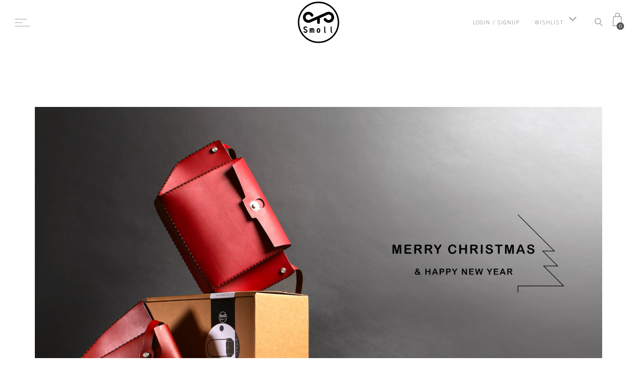

--- FILE ---
content_type: text/html; charset=UTF-8
request_url: https://www.studiosmoll.com/blog/2019/12/07/2019xmas/?lang=ja
body_size: 14527
content:
<!DOCTYPE html>
<html lang="en-US">
<head>
	<meta charset="UTF-8" />
	<meta name="viewport" content="width=device-width, initial-scale=1, maximum-scale=1">  
	<link rel="icon" href="https://www.studiosmoll.com/wp-content/uploads/2017/08/Smoll_black_300x300-150x150.png" sizes="32x32" />
<link rel="icon" href="https://www.studiosmoll.com/wp-content/uploads/2017/08/Smoll_black_300x300.png" sizes="192x192" />
<link rel="apple-touch-icon" href="https://www.studiosmoll.com/wp-content/uploads/2017/08/Smoll_black_300x300-180x180.png" />
<meta name="msapplication-TileImage" content="https://www.studiosmoll.com/wp-content/uploads/2017/08/Smoll_black_300x300.png" />

	<title>Merry Christmas &amp; Happy New Year &#8211; Studio Smoll</title>
	<script type="text/javascript">function theChampLoadEvent(e){var t=window.onload;if(typeof window.onload!="function"){window.onload=e}else{window.onload=function(){t();e()}}}</script>
		<script type="text/javascript">var theChampDefaultLang = 'en_US', theChampCloseIconPath = 'https://www.studiosmoll.com/wp-content/plugins/super-socializer/images/close.png';</script>
		<script>var theChampSiteUrl = 'https://www.studiosmoll.com', theChampVerified = 0, theChampEmailPopup = 0, heateorSsMoreSharePopupSearchText = 'Search';</script>
		<style type="text/css">
						.the_champ_button_instagram span.the_champ_svg,a.the_champ_instagram span.the_champ_svg{background:radial-gradient(circle at 30% 107%,#fdf497 0,#fdf497 5%,#fd5949 45%,#d6249f 60%,#285aeb 90%)}
					.the_champ_horizontal_sharing .the_champ_svg,.heateor_ss_standard_follow_icons_container .the_champ_svg{
					color: #fff;
				border-width: 0px;
		border-style: solid;
		border-color: transparent;
	}
		.the_champ_horizontal_sharing .theChampTCBackground{
		color:#666;
	}
		.the_champ_horizontal_sharing span.the_champ_svg:hover,.heateor_ss_standard_follow_icons_container span.the_champ_svg:hover{
				border-color: transparent;
	}
		.the_champ_vertical_sharing span.the_champ_svg,.heateor_ss_floating_follow_icons_container span.the_champ_svg{
					color: #fff;
				border-width: 0px;
		border-style: solid;
		border-color: transparent;
	}
		.the_champ_vertical_sharing .theChampTCBackground{
		color:#666;
	}
		.the_champ_vertical_sharing span.the_champ_svg:hover,.heateor_ss_floating_follow_icons_container span.the_champ_svg:hover{
						border-color: transparent;
		}
	@media screen and (max-width:783px){.the_champ_vertical_sharing{display:none!important}}div.heateor_ss_mobile_footer{display:none;}@media screen and (max-width:783px){div.the_champ_bottom_sharing div.the_champ_sharing_ul .theChampTCBackground{width:100%!important;background-color:white}div.the_champ_bottom_sharing{width:100%!important;left:0!important;}div.the_champ_bottom_sharing a{width:14.285714285714% !important;margin:0!important;padding:0!important;}div.the_champ_bottom_sharing .the_champ_svg{width:100%!important;}div.the_champ_bottom_sharing div.theChampTotalShareCount{font-size:.7em!important;line-height:28px!important}div.the_champ_bottom_sharing div.theChampTotalShareText{font-size:.5em!important;line-height:0px!important}div.heateor_ss_mobile_footer{display:block;height:40px;}.the_champ_bottom_sharing{padding:0!important;display:block!important;width: auto!important;bottom:-2px!important;top: auto!important;}.the_champ_bottom_sharing .the_champ_square_count{line-height: inherit;}.the_champ_bottom_sharing .theChampSharingArrow{display:none;}.the_champ_bottom_sharing .theChampTCBackground{margin-right: 1.1em !important}}</style>
	<meta name='robots' content='max-image-preview:large' />
<link rel='dns-prefetch' href='//fonts.googleapis.com' />
<link rel='dns-prefetch' href='//s.w.org' />
<link rel="alternate" type="application/rss+xml" title="Studio Smoll &raquo; Feed" href="https://www.studiosmoll.com/feed/" />
<link rel="alternate" type="application/rss+xml" title="Studio Smoll &raquo; Comments Feed" href="https://www.studiosmoll.com/comments/feed/" />
<script type="text/javascript">
window._wpemojiSettings = {"baseUrl":"https:\/\/s.w.org\/images\/core\/emoji\/13.1.0\/72x72\/","ext":".png","svgUrl":"https:\/\/s.w.org\/images\/core\/emoji\/13.1.0\/svg\/","svgExt":".svg","source":{"concatemoji":"https:\/\/www.studiosmoll.com\/wp-includes\/js\/wp-emoji-release.min.js?ver=5.9.12"}};
/*! This file is auto-generated */
!function(e,a,t){var n,r,o,i=a.createElement("canvas"),p=i.getContext&&i.getContext("2d");function s(e,t){var a=String.fromCharCode;p.clearRect(0,0,i.width,i.height),p.fillText(a.apply(this,e),0,0);e=i.toDataURL();return p.clearRect(0,0,i.width,i.height),p.fillText(a.apply(this,t),0,0),e===i.toDataURL()}function c(e){var t=a.createElement("script");t.src=e,t.defer=t.type="text/javascript",a.getElementsByTagName("head")[0].appendChild(t)}for(o=Array("flag","emoji"),t.supports={everything:!0,everythingExceptFlag:!0},r=0;r<o.length;r++)t.supports[o[r]]=function(e){if(!p||!p.fillText)return!1;switch(p.textBaseline="top",p.font="600 32px Arial",e){case"flag":return s([127987,65039,8205,9895,65039],[127987,65039,8203,9895,65039])?!1:!s([55356,56826,55356,56819],[55356,56826,8203,55356,56819])&&!s([55356,57332,56128,56423,56128,56418,56128,56421,56128,56430,56128,56423,56128,56447],[55356,57332,8203,56128,56423,8203,56128,56418,8203,56128,56421,8203,56128,56430,8203,56128,56423,8203,56128,56447]);case"emoji":return!s([10084,65039,8205,55357,56613],[10084,65039,8203,55357,56613])}return!1}(o[r]),t.supports.everything=t.supports.everything&&t.supports[o[r]],"flag"!==o[r]&&(t.supports.everythingExceptFlag=t.supports.everythingExceptFlag&&t.supports[o[r]]);t.supports.everythingExceptFlag=t.supports.everythingExceptFlag&&!t.supports.flag,t.DOMReady=!1,t.readyCallback=function(){t.DOMReady=!0},t.supports.everything||(n=function(){t.readyCallback()},a.addEventListener?(a.addEventListener("DOMContentLoaded",n,!1),e.addEventListener("load",n,!1)):(e.attachEvent("onload",n),a.attachEvent("onreadystatechange",function(){"complete"===a.readyState&&t.readyCallback()})),(n=t.source||{}).concatemoji?c(n.concatemoji):n.wpemoji&&n.twemoji&&(c(n.twemoji),c(n.wpemoji)))}(window,document,window._wpemojiSettings);
</script>
<style type="text/css">
img.wp-smiley,
img.emoji {
	display: inline !important;
	border: none !important;
	box-shadow: none !important;
	height: 1em !important;
	width: 1em !important;
	margin: 0 0.07em !important;
	vertical-align: -0.1em !important;
	background: none !important;
	padding: 0 !important;
}
</style>
	<link rel='stylesheet' id='wp-block-library-css'  href='https://www.studiosmoll.com/wp-includes/css/dist/block-library/style.min.css?ver=5.9.12' type='text/css' media='all' />
<link rel='stylesheet' id='wc-block-vendors-style-css'  href='https://www.studiosmoll.com/wp-content/plugins/woocommerce/packages/woocommerce-blocks/build/vendors-style.css?ver=3.4.0' type='text/css' media='all' />
<link rel='stylesheet' id='wc-block-style-css'  href='https://www.studiosmoll.com/wp-content/plugins/woocommerce/packages/woocommerce-blocks/build/style.css?ver=3.4.0' type='text/css' media='all' />
<style id='global-styles-inline-css' type='text/css'>
body{--wp--preset--color--black: #000000;--wp--preset--color--cyan-bluish-gray: #abb8c3;--wp--preset--color--white: #ffffff;--wp--preset--color--pale-pink: #f78da7;--wp--preset--color--vivid-red: #cf2e2e;--wp--preset--color--luminous-vivid-orange: #ff6900;--wp--preset--color--luminous-vivid-amber: #fcb900;--wp--preset--color--light-green-cyan: #7bdcb5;--wp--preset--color--vivid-green-cyan: #00d084;--wp--preset--color--pale-cyan-blue: #8ed1fc;--wp--preset--color--vivid-cyan-blue: #0693e3;--wp--preset--color--vivid-purple: #9b51e0;--wp--preset--gradient--vivid-cyan-blue-to-vivid-purple: linear-gradient(135deg,rgba(6,147,227,1) 0%,rgb(155,81,224) 100%);--wp--preset--gradient--light-green-cyan-to-vivid-green-cyan: linear-gradient(135deg,rgb(122,220,180) 0%,rgb(0,208,130) 100%);--wp--preset--gradient--luminous-vivid-amber-to-luminous-vivid-orange: linear-gradient(135deg,rgba(252,185,0,1) 0%,rgba(255,105,0,1) 100%);--wp--preset--gradient--luminous-vivid-orange-to-vivid-red: linear-gradient(135deg,rgba(255,105,0,1) 0%,rgb(207,46,46) 100%);--wp--preset--gradient--very-light-gray-to-cyan-bluish-gray: linear-gradient(135deg,rgb(238,238,238) 0%,rgb(169,184,195) 100%);--wp--preset--gradient--cool-to-warm-spectrum: linear-gradient(135deg,rgb(74,234,220) 0%,rgb(151,120,209) 20%,rgb(207,42,186) 40%,rgb(238,44,130) 60%,rgb(251,105,98) 80%,rgb(254,248,76) 100%);--wp--preset--gradient--blush-light-purple: linear-gradient(135deg,rgb(255,206,236) 0%,rgb(152,150,240) 100%);--wp--preset--gradient--blush-bordeaux: linear-gradient(135deg,rgb(254,205,165) 0%,rgb(254,45,45) 50%,rgb(107,0,62) 100%);--wp--preset--gradient--luminous-dusk: linear-gradient(135deg,rgb(255,203,112) 0%,rgb(199,81,192) 50%,rgb(65,88,208) 100%);--wp--preset--gradient--pale-ocean: linear-gradient(135deg,rgb(255,245,203) 0%,rgb(182,227,212) 50%,rgb(51,167,181) 100%);--wp--preset--gradient--electric-grass: linear-gradient(135deg,rgb(202,248,128) 0%,rgb(113,206,126) 100%);--wp--preset--gradient--midnight: linear-gradient(135deg,rgb(2,3,129) 0%,rgb(40,116,252) 100%);--wp--preset--duotone--dark-grayscale: url('#wp-duotone-dark-grayscale');--wp--preset--duotone--grayscale: url('#wp-duotone-grayscale');--wp--preset--duotone--purple-yellow: url('#wp-duotone-purple-yellow');--wp--preset--duotone--blue-red: url('#wp-duotone-blue-red');--wp--preset--duotone--midnight: url('#wp-duotone-midnight');--wp--preset--duotone--magenta-yellow: url('#wp-duotone-magenta-yellow');--wp--preset--duotone--purple-green: url('#wp-duotone-purple-green');--wp--preset--duotone--blue-orange: url('#wp-duotone-blue-orange');--wp--preset--font-size--small: 13px;--wp--preset--font-size--medium: 20px;--wp--preset--font-size--large: 36px;--wp--preset--font-size--x-large: 42px;}.has-black-color{color: var(--wp--preset--color--black) !important;}.has-cyan-bluish-gray-color{color: var(--wp--preset--color--cyan-bluish-gray) !important;}.has-white-color{color: var(--wp--preset--color--white) !important;}.has-pale-pink-color{color: var(--wp--preset--color--pale-pink) !important;}.has-vivid-red-color{color: var(--wp--preset--color--vivid-red) !important;}.has-luminous-vivid-orange-color{color: var(--wp--preset--color--luminous-vivid-orange) !important;}.has-luminous-vivid-amber-color{color: var(--wp--preset--color--luminous-vivid-amber) !important;}.has-light-green-cyan-color{color: var(--wp--preset--color--light-green-cyan) !important;}.has-vivid-green-cyan-color{color: var(--wp--preset--color--vivid-green-cyan) !important;}.has-pale-cyan-blue-color{color: var(--wp--preset--color--pale-cyan-blue) !important;}.has-vivid-cyan-blue-color{color: var(--wp--preset--color--vivid-cyan-blue) !important;}.has-vivid-purple-color{color: var(--wp--preset--color--vivid-purple) !important;}.has-black-background-color{background-color: var(--wp--preset--color--black) !important;}.has-cyan-bluish-gray-background-color{background-color: var(--wp--preset--color--cyan-bluish-gray) !important;}.has-white-background-color{background-color: var(--wp--preset--color--white) !important;}.has-pale-pink-background-color{background-color: var(--wp--preset--color--pale-pink) !important;}.has-vivid-red-background-color{background-color: var(--wp--preset--color--vivid-red) !important;}.has-luminous-vivid-orange-background-color{background-color: var(--wp--preset--color--luminous-vivid-orange) !important;}.has-luminous-vivid-amber-background-color{background-color: var(--wp--preset--color--luminous-vivid-amber) !important;}.has-light-green-cyan-background-color{background-color: var(--wp--preset--color--light-green-cyan) !important;}.has-vivid-green-cyan-background-color{background-color: var(--wp--preset--color--vivid-green-cyan) !important;}.has-pale-cyan-blue-background-color{background-color: var(--wp--preset--color--pale-cyan-blue) !important;}.has-vivid-cyan-blue-background-color{background-color: var(--wp--preset--color--vivid-cyan-blue) !important;}.has-vivid-purple-background-color{background-color: var(--wp--preset--color--vivid-purple) !important;}.has-black-border-color{border-color: var(--wp--preset--color--black) !important;}.has-cyan-bluish-gray-border-color{border-color: var(--wp--preset--color--cyan-bluish-gray) !important;}.has-white-border-color{border-color: var(--wp--preset--color--white) !important;}.has-pale-pink-border-color{border-color: var(--wp--preset--color--pale-pink) !important;}.has-vivid-red-border-color{border-color: var(--wp--preset--color--vivid-red) !important;}.has-luminous-vivid-orange-border-color{border-color: var(--wp--preset--color--luminous-vivid-orange) !important;}.has-luminous-vivid-amber-border-color{border-color: var(--wp--preset--color--luminous-vivid-amber) !important;}.has-light-green-cyan-border-color{border-color: var(--wp--preset--color--light-green-cyan) !important;}.has-vivid-green-cyan-border-color{border-color: var(--wp--preset--color--vivid-green-cyan) !important;}.has-pale-cyan-blue-border-color{border-color: var(--wp--preset--color--pale-cyan-blue) !important;}.has-vivid-cyan-blue-border-color{border-color: var(--wp--preset--color--vivid-cyan-blue) !important;}.has-vivid-purple-border-color{border-color: var(--wp--preset--color--vivid-purple) !important;}.has-vivid-cyan-blue-to-vivid-purple-gradient-background{background: var(--wp--preset--gradient--vivid-cyan-blue-to-vivid-purple) !important;}.has-light-green-cyan-to-vivid-green-cyan-gradient-background{background: var(--wp--preset--gradient--light-green-cyan-to-vivid-green-cyan) !important;}.has-luminous-vivid-amber-to-luminous-vivid-orange-gradient-background{background: var(--wp--preset--gradient--luminous-vivid-amber-to-luminous-vivid-orange) !important;}.has-luminous-vivid-orange-to-vivid-red-gradient-background{background: var(--wp--preset--gradient--luminous-vivid-orange-to-vivid-red) !important;}.has-very-light-gray-to-cyan-bluish-gray-gradient-background{background: var(--wp--preset--gradient--very-light-gray-to-cyan-bluish-gray) !important;}.has-cool-to-warm-spectrum-gradient-background{background: var(--wp--preset--gradient--cool-to-warm-spectrum) !important;}.has-blush-light-purple-gradient-background{background: var(--wp--preset--gradient--blush-light-purple) !important;}.has-blush-bordeaux-gradient-background{background: var(--wp--preset--gradient--blush-bordeaux) !important;}.has-luminous-dusk-gradient-background{background: var(--wp--preset--gradient--luminous-dusk) !important;}.has-pale-ocean-gradient-background{background: var(--wp--preset--gradient--pale-ocean) !important;}.has-electric-grass-gradient-background{background: var(--wp--preset--gradient--electric-grass) !important;}.has-midnight-gradient-background{background: var(--wp--preset--gradient--midnight) !important;}.has-small-font-size{font-size: var(--wp--preset--font-size--small) !important;}.has-medium-font-size{font-size: var(--wp--preset--font-size--medium) !important;}.has-large-font-size{font-size: var(--wp--preset--font-size--large) !important;}.has-x-large-font-size{font-size: var(--wp--preset--font-size--x-large) !important;}
</style>
<link rel='stylesheet' id='woocommerce-layout-css'  href='https://www.studiosmoll.com/wp-content/plugins/woocommerce/assets/css/woocommerce-layout.css?ver=4.6.5' type='text/css' media='all' />
<link rel='stylesheet' id='woocommerce-smallscreen-css'  href='https://www.studiosmoll.com/wp-content/plugins/woocommerce/assets/css/woocommerce-smallscreen.css?ver=4.6.5' type='text/css' media='only screen and (max-width: 768px)' />
<link rel='stylesheet' id='woocommerce-general-css'  href='https://www.studiosmoll.com/wp-content/plugins/woocommerce/assets/css/woocommerce.css?ver=4.6.5' type='text/css' media='all' />
<style id='woocommerce-inline-inline-css' type='text/css'>
.woocommerce form .form-row .required { visibility: visible; }
</style>
<link rel='stylesheet' id='rs-plugin-settings-css'  href='https://www.studiosmoll.com/wp-content/plugins/revslider/public/assets/css/rs6.css?ver=6.2.22' type='text/css' media='all' />
<style id='rs-plugin-settings-inline-css' type='text/css'>
#rs-demo-id {}
</style>
<link rel='stylesheet' id='wc-gateway-ppec-frontend-css'  href='https://www.studiosmoll.com/wp-content/plugins/woocommerce-gateway-paypal-express-checkout/assets/css/wc-gateway-ppec-frontend.css?ver=2.1.1' type='text/css' media='all' />
<link rel='stylesheet' id='style-css'  href='https://www.studiosmoll.com/wp-content/themes/artemis-swp/style.css?ver=5.9.12' type='text/css' media='all' />
<link rel='stylesheet' id='default_fonts-css'  href='https://www.studiosmoll.com/wp-content/themes/artemis-swp/core/css/fonts/default_fonts.css?ver=5.9.12' type='text/css' media='all' />
<style id='default_fonts-inline-css' type='text/css'>

				body, 
				.woocommerce .widget_layered_nav ul li.chosen a:before, .woocommerce .widget_layered_nav_filters ul li a:before,
				#logo, #mobile_logo, input[type="submit"], h3.footer-widget-title,
				.lc_share_item_text, .lb-number, .lc_button, .woocommerce a.button, input.button, .woocommerce input.button, button.single_add_to_cart_button, 
				.page_navigation, .lc_view_more {
					font-family: NTR, sans-serif;
				}

				h3#comments-title, .woocommerce ul.products li.product h3, h2.section_title, .artemis-section-title, h5.lc_reviewer_name, h1, h2, h3, h4, h5, h6 {
					font-family: Open Sans, sans-serif;
				}
			
</style>
<link rel='stylesheet' id='artemis-lato-css'  href='https://fonts.googleapis.com/css?family=NTR%3A400%7COpen+Sans%3A300%2C400%2C600%2C700%2C800&#038;subset=latin%2Clatin-ext&#038;ver=5.9.12' type='text/css' media='all' />
<link rel='stylesheet' id='color_scheme_css-css'  href='https://www.studiosmoll.com/wp-content/themes/artemis-swp/core/css/black_on_white.css?ver=5.9.12' type='text/css' media='all' />
<link rel='stylesheet' id='lightbox-css'  href='https://www.studiosmoll.com/wp-content/themes/artemis-swp/assets/lightbox2/css/lightbox.css?ver=5.9.12' type='text/css' media='all' />
<link rel='stylesheet' id='select2_css-css'  href='https://www.studiosmoll.com/wp-content/themes/artemis-swp/assets/select2/select2.min.css?ver=5.9.12' type='text/css' media='all' />
<link rel='stylesheet' id='customScrollBar_css-css'  href='https://www.studiosmoll.com/wp-content/themes/artemis-swp/assets/mCustomScrollBar/mCustomScrollbar.min.css?ver=5.9.12' type='text/css' media='all' />
<link rel='stylesheet' id='fancybox_css-css'  href='https://www.studiosmoll.com/wp-content/themes/artemis-swp/assets/fancybox/fancybox.min.css?ver=5.9.12' type='text/css' media='all' />
<link rel='stylesheet' id='font_awesome-css'  href='https://www.studiosmoll.com/wp-content/themes/artemis-swp/assets/fa/css/fa.css?ver=5.9.12' type='text/css' media='all' />
<link rel='stylesheet' id='linearicons-css'  href='https://www.studiosmoll.com/wp-content/themes/artemis-swp/assets/linearicons/linear-style.css?ver=5.9.12' type='text/css' media='all' />
<link rel='stylesheet' id='justified-gallery-css'  href='https://www.studiosmoll.com/wp-content/themes/artemis-swp/assets/justifiedGallery/css/justifiedGallery.min.css?ver=5.9.12' type='text/css' media='all' />
<link rel='stylesheet' id='unslider-css'  href='https://www.studiosmoll.com/wp-content/themes/artemis-swp/assets/unslider/unslider.css?ver=5.9.12' type='text/css' media='all' />
<link rel='stylesheet' id='the_champ_frontend_css-css'  href='https://www.studiosmoll.com/wp-content/plugins/super-socializer/css/front.css?ver=7.13.67' type='text/css' media='all' />
<link rel='stylesheet' id='js_composer_front-css'  href='https://www.studiosmoll.com/wp-content/plugins/js_composer/assets/css/js_composer.min.css?ver=7.9' type='text/css' media='all' />
<script type='text/javascript' src='https://www.studiosmoll.com/wp-includes/js/jquery/jquery.min.js?ver=3.6.0' id='jquery-core-js'></script>
<script type='text/javascript' src='https://www.studiosmoll.com/wp-includes/js/jquery/jquery-migrate.min.js?ver=3.3.2' id='jquery-migrate-js'></script>
<script type='text/javascript' src='https://www.studiosmoll.com/wp-content/plugins/woocommerce/assets/js/jquery-blockui/jquery.blockUI.min.js?ver=2.70' id='jquery-blockui-js'></script>
<script type='text/javascript' id='wc-add-to-cart-js-extra'>
/* <![CDATA[ */
var wc_add_to_cart_params = {"ajax_url":"\/wp-admin\/admin-ajax.php","wc_ajax_url":"\/?wc-ajax=%%endpoint%%","i18n_view_cart":"View cart","cart_url":"https:\/\/www.studiosmoll.com\/cart\/","is_cart":"","cart_redirect_after_add":"no"};
/* ]]> */
</script>
<script type='text/javascript' src='https://www.studiosmoll.com/wp-content/plugins/woocommerce/assets/js/frontend/add-to-cart.min.js?ver=4.6.5' id='wc-add-to-cart-js'></script>
<script type='text/javascript' src='https://www.studiosmoll.com/wp-content/plugins/revslider/public/assets/js/rbtools.min.js?ver=6.2.22' id='tp-tools-js'></script>
<script type='text/javascript' src='https://www.studiosmoll.com/wp-content/plugins/revslider/public/assets/js/rs6.min.js?ver=6.2.22' id='revmin-js'></script>
<script type='text/javascript' src='https://www.studiosmoll.com/wp-content/plugins/js_composer/assets/js/vendors/woocommerce-add-to-cart.js?ver=7.9' id='vc_woocommerce-add-to-cart-js-js'></script>
<script type='text/javascript' id='zxcvbn-async-js-extra'>
/* <![CDATA[ */
var _zxcvbnSettings = {"src":"https:\/\/www.studiosmoll.com\/wp-includes\/js\/zxcvbn.min.js"};
/* ]]> */
</script>
<script type='text/javascript' src='https://www.studiosmoll.com/wp-includes/js/zxcvbn-async.min.js?ver=1.0' id='zxcvbn-async-js'></script>
<script></script><link rel="https://api.w.org/" href="https://www.studiosmoll.com/wp-json/" /><link rel="alternate" type="application/json" href="https://www.studiosmoll.com/wp-json/wp/v2/posts/5518" /><link rel="EditURI" type="application/rsd+xml" title="RSD" href="https://www.studiosmoll.com/xmlrpc.php?rsd" />
<link rel="wlwmanifest" type="application/wlwmanifest+xml" href="https://www.studiosmoll.com/wp-includes/wlwmanifest.xml" /> 
<meta name="generator" content="WordPress 5.9.12" />
<meta name="generator" content="WooCommerce 4.6.5" />
<link rel="canonical" href="https://www.studiosmoll.com/blog/2019/12/07/2019xmas/" />
<link rel='shortlink' href='https://www.studiosmoll.com/?p=5518' />
<link rel="alternate" type="application/json+oembed" href="https://www.studiosmoll.com/wp-json/oembed/1.0/embed?url=https%3A%2F%2Fwww.studiosmoll.com%2Fblog%2F2019%2F12%2F07%2F2019xmas%2F" />
<link rel="alternate" type="text/xml+oembed" href="https://www.studiosmoll.com/wp-json/oembed/1.0/embed?url=https%3A%2F%2Fwww.studiosmoll.com%2Fblog%2F2019%2F12%2F07%2F2019xmas%2F&#038;format=xml" />
		<!--Customizer CSS-->
		<style type="text/css">
			            .artemis_swp_search_post .at_swp-read-more:hover,
			a:hover, .vibrant_hover:hover, .vibrant_hover a:hover, .lc_vibrant_color, .vibrant_color, .black_on_white .lc_vibrant_color,  #recentcomments a:hover, .tagcloud a:hover,
			.widget_meta a:hover, .widget_pages a:hover, .widget_categories a:hover, .widget_recent_entries a:hover,
			.widget_archive a:hover, .lc_copy_area a:hover, .lc_swp_content a:hover, .lc_sharing_icons a:hover,
			.lc_post_meta a:hover, .post_item:hover > .post_item_details a h2, .lc_blog_masonry_brick.has_thumbnail .lc_post_meta a:hover,
			.post_item.no_thumbnail .lc_post_meta a:hover, .post_item:hover > a h2, .artemis_cf_error,
			.woocommerce ul.products li.product .price, .woocommerce div.product p.price, .woocommerce div.product span.price,
			.woocommerce-message:before, .woocommerce a.remove, .woocommerce-info:before, .woocommerce form .form-row .required,
			.woocommerce form .form-row.woocommerce-invalid label, a.about_paypal, .single_video_item:hover h3, .goto_next_section,
			.post_item.no_thumbnail .masonry_read_more a:hover, .one_of_three.no_thumbnail h4 a:hover, .one_of_three.no_thumbnail .related_meta a:hover,
			.widget_layered_nav ul a:hover, .widget_layered_nav ul li.chosen a, .at_prod_slider_container a.unslider-arrow:hover,
			.centered_left.social_profiles_center_menu a:hover, .breadcrumbs_nav a.last_elt, .breadcrumbs_nav a.last_elt:hover,
			.at_swp_single_grid_prod .amount, .products_category_filter a.at_swp_cat_filter_active
			{ color: #555555; }


						.lc_swp_vibrant_bgc, .cart-contents-count, .lc_button:hover, .lc_button:hover > a, .woocommerce a.button:hover,  
			#commentform input#submit:hover,
			.single_track .mejs-controls .mejs-time-rail .mejs-time-current, 
			.lc_blog_masonry_brick:hover > .post_item_details .lc_button, .woocommerce span.onsale, 
			.woocommerce ul.products li.product:hover > a.button, .woocommerce button.button.alt:hover, .woocommerce button.button.alt.disabled:hover,
			.woocommerce #respond input#submit:hover, .woocommerce input.button:hover, input.button:hover, .woocommerce a.button.alt:hover, 
			.woocommerce a.remove:hover, .woocommerce input.button.alt:hover, 
			.unslider-nav ol li.unslider-active, input[type="submit"]:hover, 
			.woocommerce .widget_layered_nav ul li.chosen a:before, .woocommerce .widget_layered_nav_filters ul li a:before, 
			.woocommerce .widget_price_filter .price_slider_amount .button:hover, a.at_link_line_before.lc_vibrant_color:before, .at_video_section_play,
			.artemis-swp-minicart-icon .artemis-swp-minicart .buttons .button.checkout:hover, 
			.artemis-swp-minicart-icon .artemis-swp-minicart .buttons .button, .brick_cust_link a.at_link_line_before:hover:before, 
			.artemis-swp-miniwishlist .buttons .button
			{ background-color: #555555; }

						.lc_button:hover, input[type="submit"]:hover, .woocommerce a.button:hover, .lc_blog_masonry_brick:hover > .post_item_details .lc_button, 
			.woocommerce ul.products li.product:hover > a.button, .woocommerce button.button.alt:hover, 
			.woocommerce #respond input#submit:hover, input.button:hover, .woocommerce input.button:hover,  
			.white_on_black .woocommerce a.button.alt:hover, .woocommerce-info, 
			.woocommerce form .form-row.woocommerce-invalid input.input-text, .unslider-nav ol li.unslider-active, 
			input.artemis_cf_input:focus, textarea.artemis_cf_input:focus, .woocommerce .widget_price_filter .price_slider_amount .button:hover,
			.artemis-swp-miniwishlist .buttons .button
			{ border-color: #555555 !important; }

            .artemis-swp-minicart-icon .artemis-swp-minicart .buttons .button
			{ border-color: #555555 }

						.select2-container--default .select2-selection--single .select2-selection__arrow b
			{ border-color: #555555 transparent transparent transparent; }

						.select2-container--default.select2-container--open .select2-selection--single .select2-selection__arrow b
			{ border-color: transparent transparent #555555 transparent; }

						.select2-container--default .select2-results__option--highlighted[aria-selected]
			{ background-color: #555555; }

						.header_inner { background-color: rgba(255,255,255,0); }

						header.sticky_enabled .header_inner
			{ background-color: rgba(255,255,255,0.85); }

						.header_inner.lc_mobile_menu, .mobile_navigation_container
			{ background-color: rgba(255,255,255,0.85); }
			
						.hmb_line.mobile_menu_hmb_line
			{ background-color: #878787; }

			.lc_mobile_menu .mobile_menu_icon, .lc_mobile_menu .mobile_menu_icon a, .lc_mobile_menu .mobile_menu_icon a.at_to_my_account
			{ color: #878787; }

						.mobile_navigation ul li { border-bottom-color: rgba(225,225,225,0); }
			
						li.menu-item a, #logo a, .classic_header_icon, .classic_header_icon a,  .centered_left.social_profiles_center_menu a,
			.classic_header_icon:hover, .classic_header_icon a:hover,
			.menu > li.menu-item-swp-megamenu-parent > ul > li > a, .menu > li.menu-item-swp-megamenu-parent > ul > li > a:hover, .account_option.at-account-icon a,
			.account_option.at-wish-icon a
			{ color: #000000; }

						.centered_left .hmb_line
			{ background-color: #000000; }

						li.menu-item a:hover { color: #e0e0e0; }

						ul.sub-menu li.menu-item a
			{ color: #000000; }
			
			.creative_menu ul.sub-menu li.menu-item-has-children::before 
			{ border-left-color: #000000; }

						ul.sub-menu li.menu-item a:hover
			{ color: #e0e0e0; }
			
			.creative_menu ul.sub-menu li.menu-item-has-children:hover::before 
			{ border-left-color: #e0e0e0; }

						li.current-menu-item a, li.current-menu-parent a, li.current-menu-ancestor a
			{ color: #878787; }

						ul.sub-menu li, ul.sub-menu.mega_menu_ul
			{ background-color: rgba(255, 255, 255, 0); }

						.nav_creative_container { background-color: rgba(255,255,255,0.9); }
			.login_creative_container { background-color: rgba(255,255,255,0.9); }

						.creative_header_icon, .creative_header_icon a, .creative_header_icon a.cart-contents:hover,
			.classic_double_menu_logo_center .classic_header_icon, .classic_double_menu_logo_center .classic_header_icon a
			{ color: #a0a0a0; }

						.creative_header_icon.lc_social_icon:hover, .creative_header_icon.lc_social_icon a:hover
			{ color: #555555; }

						.account_option, .account_option a
			{ color: #a0a0a0; }

			.hmb_line { background-color: #a0a0a0; }

						.swp-sicons-menu a
			{ color: #000; }

						.swp-sicons-menu a:hover
			{ color: #000; }

			.hmb_line { background-color: #a0a0a0; }

						.post_item.lc_blog_masonry_brick.no_thumbnail, .gallery_brick_overlay, .at_related_posts .one_of_three.no_thumbnail,
			.lnwidtget_no_featured_img
			{ background-color: #1d1d1d; }

			.at_wishlist .artemis-swp-miniwishlist, .artemis-swp-minicart-icon .artemis-swp-minicart
			{ background-color: #ffffff; }

						.artemis-swp-order-thank-you .artemis-swp-order-summary, .woocommerce-checkout-review-order, .cart_totals table,
			.woocommerce .col2-set#customer_login .col-2, .woocommerce-page .col2-set#customer_login .col-2, .woocommerce-checkout #order_review
			{ background-color: #f4f8fb; }

						.at_product_actions_mask { background-color: rgba(255,255,255, 0.7); }

						.pre_header
			{ background-color: #dd3333; }

						.at_menu_message, nav.at_secondary_menu li a
			{ color: #959595; }

						.lc_footer_sidebar .menu a:hover 
			{ color: #555555; }


                        
                        
		</style>
			<noscript><style>.woocommerce-product-gallery{ opacity: 1 !important; }</style></noscript>
	<style type="text/css">.recentcomments a{display:inline !important;padding:0 !important;margin:0 !important;}</style><meta name="generator" content="Powered by WPBakery Page Builder - drag and drop page builder for WordPress."/>
  
		<style type="text/css">  
			body, .woocommerce .woocommerce-ordering select option { background-color: #ffffff; }  
		</style>  
		<meta name="generator" content="Powered by Slider Revolution 6.2.22 - responsive, Mobile-Friendly Slider Plugin for WordPress with comfortable drag and drop interface." />
<link rel="icon" href="https://www.studiosmoll.com/wp-content/uploads/2017/08/Smoll_black_300x300-150x150.png" sizes="32x32" />
<link rel="icon" href="https://www.studiosmoll.com/wp-content/uploads/2017/08/Smoll_black_300x300.png" sizes="192x192" />
<link rel="apple-touch-icon" href="https://www.studiosmoll.com/wp-content/uploads/2017/08/Smoll_black_300x300-180x180.png" />
<meta name="msapplication-TileImage" content="https://www.studiosmoll.com/wp-content/uploads/2017/08/Smoll_black_300x300.png" />
<script type="text/javascript">function setREVStartSize(e){
			//window.requestAnimationFrame(function() {				 
				window.RSIW = window.RSIW===undefined ? window.innerWidth : window.RSIW;	
				window.RSIH = window.RSIH===undefined ? window.innerHeight : window.RSIH;	
				try {								
					var pw = document.getElementById(e.c).parentNode.offsetWidth,
						newh;
					pw = pw===0 || isNaN(pw) ? window.RSIW : pw;
					e.tabw = e.tabw===undefined ? 0 : parseInt(e.tabw);
					e.thumbw = e.thumbw===undefined ? 0 : parseInt(e.thumbw);
					e.tabh = e.tabh===undefined ? 0 : parseInt(e.tabh);
					e.thumbh = e.thumbh===undefined ? 0 : parseInt(e.thumbh);
					e.tabhide = e.tabhide===undefined ? 0 : parseInt(e.tabhide);
					e.thumbhide = e.thumbhide===undefined ? 0 : parseInt(e.thumbhide);
					e.mh = e.mh===undefined || e.mh=="" || e.mh==="auto" ? 0 : parseInt(e.mh,0);		
					if(e.layout==="fullscreen" || e.l==="fullscreen") 						
						newh = Math.max(e.mh,window.RSIH);					
					else{					
						e.gw = Array.isArray(e.gw) ? e.gw : [e.gw];
						for (var i in e.rl) if (e.gw[i]===undefined || e.gw[i]===0) e.gw[i] = e.gw[i-1];					
						e.gh = e.el===undefined || e.el==="" || (Array.isArray(e.el) && e.el.length==0)? e.gh : e.el;
						e.gh = Array.isArray(e.gh) ? e.gh : [e.gh];
						for (var i in e.rl) if (e.gh[i]===undefined || e.gh[i]===0) e.gh[i] = e.gh[i-1];
											
						var nl = new Array(e.rl.length),
							ix = 0,						
							sl;					
						e.tabw = e.tabhide>=pw ? 0 : e.tabw;
						e.thumbw = e.thumbhide>=pw ? 0 : e.thumbw;
						e.tabh = e.tabhide>=pw ? 0 : e.tabh;
						e.thumbh = e.thumbhide>=pw ? 0 : e.thumbh;					
						for (var i in e.rl) nl[i] = e.rl[i]<window.RSIW ? 0 : e.rl[i];
						sl = nl[0];									
						for (var i in nl) if (sl>nl[i] && nl[i]>0) { sl = nl[i]; ix=i;}															
						var m = pw>(e.gw[ix]+e.tabw+e.thumbw) ? 1 : (pw-(e.tabw+e.thumbw)) / (e.gw[ix]);					
						newh =  (e.gh[ix] * m) + (e.tabh + e.thumbh);
					}				
					if(window.rs_init_css===undefined) window.rs_init_css = document.head.appendChild(document.createElement("style"));					
					document.getElementById(e.c).height = newh+"px";
					window.rs_init_css.innerHTML += "#"+e.c+"_wrapper { height: "+newh+"px }";				
				} catch(e){
					console.log("Failure at Presize of Slider:" + e)
				}					   
			//});
		  };</script>
		<style type="text/css" id="wp-custom-css">
			/* Import fonts */
@import url(https://fonts.googleapis.com/earlyaccess/notosanssc.css);

@import url('https://fonts.googleapis.com/css?family=M+PLUS+Rounded+1c');

/* Font-Conditioner for Smoll INTL Site */
h1, h2, h3, h4, h5, h6, .h1, .h2, .h3, .h4, .h5, .h6 {
font-family:'M PLUS Rounded 1c', 'Noto Sans SC',sans-serif!important;
}
body,button,select, textarea {
font-family:'M PLUS Rounded 1c', 'Noto Sans SC',sans-serif;font-size: 14px !important;
}
input {
font-family:'M PLUS Rounded 1c', 'Noto Sans SC',sans-serif;font-size: 20px !important;
}

/* Font-Conditioner for creative menu */
.creative_menu ul.sub-menu li a {
    font-size: 13px;
    letter-spacing: 3px !important;
}
.creative_menu .menu-item a {
font-family: 'M PLUS Rounded 1c', 'Noto Sans SC',sans-serif!important;
}
.creative_menu li.menu-item a {
    font-size: 18px;
    line-height: 65px;
}
/* Font-Conditioner for footer area */
.lc_footer_sidebar li a {
    font-size: 13px;
	text-transform: none;
letter-spacing: 2px;
    }
li.menu-item a {
    color: #000000!important;
}
.widget.widget_text {
    font-size: 13px;
letter-spacing: 1.5px;color: #000000!important;
}
h3.footer-widget-title{
    font-weight: 600;
}
.widget_artemis_recent_posts li a {
font-weight: 400;
}
.fa {
  font-size: 27px;
}

/* Font-Conditioner for shop button in frontpage */
.lc_button > a{
	font-family:'M PLUS Rounded 1c', 'Noto Sans SC',sans-serif;
}

/* Font-Conditioner for woocommerce area */
.woocommerce div.product p.price del{
 color: #444;
}
.woocommerce ul.products li.product .price del{
 color: #444;
}

/*Add the addon field frame*/
.wc-pao-addon {
    margin-top: 8px;
    border-top-width: 1px !important;
    border-right-width: 1px !important;
    border-bottom-width: 1px !important;
    border-left-width: 1px !important;
    padding-top: 20px !important;
    padding-right: 20px !important;
    padding-left: 20px !important;
    border-left-style: solid !important;
    border-right-style: solid !important;
    border-top-style: solid !important;
    border-bottom-style: solid !important;
	  border-color: #ebebeb !important;
}

/*Replace the gray word of themes default with a black word*/
.vc_row,body{
 color: #000000;
}
/*Make the subscription field wider and font type*/
.datefield .monthfield input, .datefield .dayfield input {
    width: 142px !important;
}
input[type="submit"]{
    font-family:'M PLUS Rounded 1c', 'Noto Sans SC',sans-serif;font-size:15px !important;
}
#mc_embed_signup  {
    font-weight: normal!important;
}

#mc_embed_signup .button {
    padding-left: 90px !important;
    padding-right: 90px !important;
    background-color: #000000 !important;
    height: 48px !important;
    letter-spacing: 5px !important;
    border-radius: 0px !important;
}
#mc_embed_signup .button:hover {
    background-color: #555555 !important;
  }
/* Font-Conditioner for single post title */
.single_post_title h1 {
    font-size: 30px;
    font-weight: 400!important;
}		</style>
		<noscript><style> .wpb_animate_when_almost_visible { opacity: 1; }</style></noscript></head>

<body  class="post-template-default single single-post postid-5518 single-format-standard wp-custom-logo theme-artemis-swp woocommerce-no-js wpb-js-composer js-comp-ver-7.9 vc_responsive">
	
	<svg xmlns="http://www.w3.org/2000/svg" viewBox="0 0 0 0" width="0" height="0" focusable="false" role="none" style="visibility: hidden; position: absolute; left: -9999px; overflow: hidden;" ><defs><filter id="wp-duotone-dark-grayscale"><feColorMatrix color-interpolation-filters="sRGB" type="matrix" values=" .299 .587 .114 0 0 .299 .587 .114 0 0 .299 .587 .114 0 0 .299 .587 .114 0 0 " /><feComponentTransfer color-interpolation-filters="sRGB" ><feFuncR type="table" tableValues="0 0.49803921568627" /><feFuncG type="table" tableValues="0 0.49803921568627" /><feFuncB type="table" tableValues="0 0.49803921568627" /><feFuncA type="table" tableValues="1 1" /></feComponentTransfer><feComposite in2="SourceGraphic" operator="in" /></filter></defs></svg><svg xmlns="http://www.w3.org/2000/svg" viewBox="0 0 0 0" width="0" height="0" focusable="false" role="none" style="visibility: hidden; position: absolute; left: -9999px; overflow: hidden;" ><defs><filter id="wp-duotone-grayscale"><feColorMatrix color-interpolation-filters="sRGB" type="matrix" values=" .299 .587 .114 0 0 .299 .587 .114 0 0 .299 .587 .114 0 0 .299 .587 .114 0 0 " /><feComponentTransfer color-interpolation-filters="sRGB" ><feFuncR type="table" tableValues="0 1" /><feFuncG type="table" tableValues="0 1" /><feFuncB type="table" tableValues="0 1" /><feFuncA type="table" tableValues="1 1" /></feComponentTransfer><feComposite in2="SourceGraphic" operator="in" /></filter></defs></svg><svg xmlns="http://www.w3.org/2000/svg" viewBox="0 0 0 0" width="0" height="0" focusable="false" role="none" style="visibility: hidden; position: absolute; left: -9999px; overflow: hidden;" ><defs><filter id="wp-duotone-purple-yellow"><feColorMatrix color-interpolation-filters="sRGB" type="matrix" values=" .299 .587 .114 0 0 .299 .587 .114 0 0 .299 .587 .114 0 0 .299 .587 .114 0 0 " /><feComponentTransfer color-interpolation-filters="sRGB" ><feFuncR type="table" tableValues="0.54901960784314 0.98823529411765" /><feFuncG type="table" tableValues="0 1" /><feFuncB type="table" tableValues="0.71764705882353 0.25490196078431" /><feFuncA type="table" tableValues="1 1" /></feComponentTransfer><feComposite in2="SourceGraphic" operator="in" /></filter></defs></svg><svg xmlns="http://www.w3.org/2000/svg" viewBox="0 0 0 0" width="0" height="0" focusable="false" role="none" style="visibility: hidden; position: absolute; left: -9999px; overflow: hidden;" ><defs><filter id="wp-duotone-blue-red"><feColorMatrix color-interpolation-filters="sRGB" type="matrix" values=" .299 .587 .114 0 0 .299 .587 .114 0 0 .299 .587 .114 0 0 .299 .587 .114 0 0 " /><feComponentTransfer color-interpolation-filters="sRGB" ><feFuncR type="table" tableValues="0 1" /><feFuncG type="table" tableValues="0 0.27843137254902" /><feFuncB type="table" tableValues="0.5921568627451 0.27843137254902" /><feFuncA type="table" tableValues="1 1" /></feComponentTransfer><feComposite in2="SourceGraphic" operator="in" /></filter></defs></svg><svg xmlns="http://www.w3.org/2000/svg" viewBox="0 0 0 0" width="0" height="0" focusable="false" role="none" style="visibility: hidden; position: absolute; left: -9999px; overflow: hidden;" ><defs><filter id="wp-duotone-midnight"><feColorMatrix color-interpolation-filters="sRGB" type="matrix" values=" .299 .587 .114 0 0 .299 .587 .114 0 0 .299 .587 .114 0 0 .299 .587 .114 0 0 " /><feComponentTransfer color-interpolation-filters="sRGB" ><feFuncR type="table" tableValues="0 0" /><feFuncG type="table" tableValues="0 0.64705882352941" /><feFuncB type="table" tableValues="0 1" /><feFuncA type="table" tableValues="1 1" /></feComponentTransfer><feComposite in2="SourceGraphic" operator="in" /></filter></defs></svg><svg xmlns="http://www.w3.org/2000/svg" viewBox="0 0 0 0" width="0" height="0" focusable="false" role="none" style="visibility: hidden; position: absolute; left: -9999px; overflow: hidden;" ><defs><filter id="wp-duotone-magenta-yellow"><feColorMatrix color-interpolation-filters="sRGB" type="matrix" values=" .299 .587 .114 0 0 .299 .587 .114 0 0 .299 .587 .114 0 0 .299 .587 .114 0 0 " /><feComponentTransfer color-interpolation-filters="sRGB" ><feFuncR type="table" tableValues="0.78039215686275 1" /><feFuncG type="table" tableValues="0 0.94901960784314" /><feFuncB type="table" tableValues="0.35294117647059 0.47058823529412" /><feFuncA type="table" tableValues="1 1" /></feComponentTransfer><feComposite in2="SourceGraphic" operator="in" /></filter></defs></svg><svg xmlns="http://www.w3.org/2000/svg" viewBox="0 0 0 0" width="0" height="0" focusable="false" role="none" style="visibility: hidden; position: absolute; left: -9999px; overflow: hidden;" ><defs><filter id="wp-duotone-purple-green"><feColorMatrix color-interpolation-filters="sRGB" type="matrix" values=" .299 .587 .114 0 0 .299 .587 .114 0 0 .299 .587 .114 0 0 .299 .587 .114 0 0 " /><feComponentTransfer color-interpolation-filters="sRGB" ><feFuncR type="table" tableValues="0.65098039215686 0.40392156862745" /><feFuncG type="table" tableValues="0 1" /><feFuncB type="table" tableValues="0.44705882352941 0.4" /><feFuncA type="table" tableValues="1 1" /></feComponentTransfer><feComposite in2="SourceGraphic" operator="in" /></filter></defs></svg><svg xmlns="http://www.w3.org/2000/svg" viewBox="0 0 0 0" width="0" height="0" focusable="false" role="none" style="visibility: hidden; position: absolute; left: -9999px; overflow: hidden;" ><defs><filter id="wp-duotone-blue-orange"><feColorMatrix color-interpolation-filters="sRGB" type="matrix" values=" .299 .587 .114 0 0 .299 .587 .114 0 0 .299 .587 .114 0 0 .299 .587 .114 0 0 " /><feComponentTransfer color-interpolation-filters="sRGB" ><feFuncR type="table" tableValues="0.098039215686275 1" /><feFuncG type="table" tableValues="0 0.66274509803922" /><feFuncB type="table" tableValues="0.84705882352941 0.41960784313725" /><feFuncA type="table" tableValues="1 1" /></feComponentTransfer><feComposite in2="SourceGraphic" operator="in" /></filter></defs></svg>
	<div id="lc_swp_wrapper">
		    <div class="login_creative_container transition3" id="at_login_popup">

        <div class="lc_swp_boxed creative_menu_boxed">
            <div class="login_creative_inner lc_swp_background_image" data-bgimage="https://www.studiosmoll.com/wp-content/uploads/2017/12/takeout-2.jpg">
                <div class="at_login_popup_close">
                    <div class="hmb_inner">
                        <span class="hmb_line for_login_popup hmb1 on_left transition2 click"></span>
                        <span class="hmb_line for_login_popup  hmb2 on_left  transition2 click"></span>
                        <span class="hmb_line for_login_popup  hmb3 transition2 click"></span>
                    </div>
                </div>
                <div class="at_login_title active" id="at_login_title">Log in</div>
                <div class="at_login_title" id="at_register_title">Register</div>
	            <div class="at_login_popup_forms">
                    <div id="at_login_popup_messages"></div>
                    <div id="at_login_form_container" class="active">
                        <h3>Log in your account</h3>
	                                            <form name="loginform" id="at_loginform" method="post">
                            
	                                                    <p class="login-username">
                                <input type="text" name="username" class="input"
                                       placeholder="Enter your username or email"/>
                            </p>
                            <p class="login-password">
                                <input type="password" name="password" class="input" placeholder="Password"/>
                            </p>

		                    <p class="forgot-password"><a href="https://www.studiosmoll.com/my-account/lost-password/">Forgot Password?</a></p>
	                                                    <p class="login-remember">
                                <input name="rememberme" type="checkbox" id="rememberme" value="forever" checked="checked"/>
                                <label for="rememberme" class="rememberme_label">
	                                Remember me                                </label>
                            </p> 

                            <p class="login-submit">
				                <input type="hidden" id="woocommerce-login-nonce" name="woocommerce-login-nonce" value="3b163fc495" /><input type="hidden" name="_wp_http_referer" value="/blog/2019/12/07/2019xmas/?lang=ja" />                                <input type="hidden" id="artemis-swp-login-nonce" name="artemis-swp-login-nonce" value="fa3f3a0ff1" /><input type="hidden" name="_wp_http_referer" value="/blog/2019/12/07/2019xmas/?lang=ja" />                                <input type="submit" class="button" name="login" id="at_login_btn"
                                       value="Login"/>
                            </p>
                            
		                    
	                                                </form>
	                    	                                                <div class="at_login_bottom">
                                Not a member?                                <a href="#" id="at_to_register">Register now</a>
                            </div>
	                                        </div>

		                                    <div id="at_register_form_container">
                            <h3>Register with us</h3>
                            <form method="post" class="at_register" id="at_registerform">

                                
	                            
                                <p class="register-email">
                                    <!--<label for="reg_email">--><!-- <span class="required">*</span></label>-->
                                    <input type="email" class="woocommerce-Input woocommerce-Input--text input-text" name="email" id="reg_email"
                                           placeholder="Email address"
                                           value=""/>
                                </p>

	                            
                                    <p class="register-password">
                                        <!--<label for="reg_password">--><!-- <span class="required">*</span></label>-->
                                        <input type="password" class="woocommerce-Input woocommerce-Input--text input-text" name="password"
                                               placeholder="Password"
                                               id="reg_password"/>
                                    </p>

	                            
                                <!-- Spam Trap -->
                                <div style="left: -999em; position: absolute;"><label
                                            for="trap">Anti-spam</label><input type="text" name="email_2" id="trap"
                                                                                                                tabindex="-1"
                                                                                                                autocomplete="off"/></div>

	                            <div class="woocommerce-privacy-policy-text"></div>	                            
                                <p class="register-submit">
                                    <input type="hidden" id="woocommerce-register-nonce" name="woocommerce-register-nonce" value="a7fd036ddf" /><input type="hidden" name="_wp_http_referer" value="/blog/2019/12/07/2019xmas/?lang=ja" />                                    <input type="hidden" id="artemis-swp-register-nonce" name="artemis-swp-register-nonce" value="125e8b05ab" /><input type="hidden" name="_wp_http_referer" value="/blog/2019/12/07/2019xmas/?lang=ja" />                                    <input type="submit" class="woocommerce-Button button" name="register" id="at_register_btn"
                                           value="Register"/>
                                </p>

	                            
                            </form>

                            <div class="at_login_bottom">
                                <a href="#" id="at_to_login"><i class="fa fa-long-arrow-left"></i> Back to Login</a>
                            </div>
                        </div>
		                                <div id="at_loading_overlay">
                        <div class="spinner">
                            <i class="fa fa-cog fa-spin"></i>
                        </div>
                    </div>
                </div>
            </div>
        </div>
    </div>
	
<header id="at_page_header" class="lc_sticky_menu transition4" data-menubg="" data-menucol="">
	<div class="header_inner lc_wide_menu lc_swp_full">
		<div id="logo" class="lc_logo_centered">
			
					<a href="https://www.studiosmoll.com/" class="global_logo">
						<img src="https://www.studiosmoll.com/wp-content/uploads/2022/08/US-LOGO_白邊.svg" alt="Studio Smoll">
					</a>

							
		</div>

		<div class="creative_right">
						<div class="creative_header_icon lc_icon_creative_cart artemis-swp-minicart-icon">
				<a class="cart-contents" href="https://www.studiosmoll.com/cart/"
                   title="">
					<i class="fa fa-artemis-cart" aria-hidden="true"></i>
					<span class="cart-contents-count">
						0					</span>
				</a>
                <div class="artemis-swp-minicart">
					

        <li class="empty"><p class="woocommerce-mini-cart__empty-message">No products in the cart.</p></li>

	
</ul><!-- end product list -->


				</div>				
			</div>
			
			<div class="creative_header_icon lc_search trigger_global_search">
				<span class="lnr lnr-magnifier"></span>
			</div>


			    <div class="at_login_wish">

              <div class="at_wishlist account_option">
            <a href="https://www.studiosmoll.com/wishlist/">
              Wishlist              <i class="fa fa-angle-down" aria-hidden="true"></i>         
            </a>

            <div class="artemis-swp-miniwishlist">
                    <ul class="artemis_swp-mini_wishlist product_list_widget">

                    <li class="empty">No products in wishlist.</li>
        
    </ul><!-- end product list -->

    <p class="buttons at_hidden">
        <a href="https://www.studiosmoll.com/wishlist/"
           class="button artemis-swp-view-wishlist wc-forward">View Wishlist        </a>
    </p>


            </div>
        </div>

      <div class="at_login account_option">
                    <a href="https://www.studiosmoll.com/my-account/"
               class="at_to_login_popup"
               title="Login &#047; Signup">Login &#047; Signup</a>
              </div>
            </div>
		</div>

		<div class="creative_left">
			<div class="hmb_menu hmb_creative on_left">
				<div class="hmb_inner">
					<span class="hmb_line hmb1 on_left transition2"></span>
					<span class="hmb_line hmb2 on_left  transition2"></span>
					<span class="hmb_line hmb3 transition2"></span>
				</div>
			</div>
					</div>

		<div class="swp-sicons-menu creative-menu-sicons swp-lh-menu-90-70 ">
					</div>
	</div>
	<div class="header_inner lc_mobile_menu lc_swp_full">


	<div class="creative_right">
				<div class="mobile_menu_icon creative_header_icon lc_icon_creative_cart artemis-swp-minicart-icon">
			<a class="cart-contents in_mobile_menu" href="https://www.studiosmoll.com/cart/" title="">
				<i class="fa fa-artemis-cart" aria-hidden="true"></i>
				<span class="cart-contents-count">
					0				</span>
			</a>

                <div class="artemis-swp-minicart">
					

        <li class="empty"><p class="woocommerce-mini-cart__empty-message">No products in the cart.</p></li>

	
</ul><!-- end product list -->


				</div>
		</div>

			        <div class="mobile_menu_icon creative_header_icon at_wishlist at-wish-icon">
	            <a href="https://www.studiosmoll.com/wishlist/" class="in_mobile_menu">
	              <i class="fa fa-heart-o" aria-hidden="true"></i>         
	            </a>
	        </div>
		
        <div class="creative_header_icon mobile_menu_icon at_login">
                            <a href="https://www.studiosmoll.com/my-account/"
                   class="in_mobile_menu at_to_login_popup"
                   title="Login &#047; Signup"><i class="fa fa-sign-in"></i></a>
                    </div>
		
		<div class="mobile_menu_icon creative_header_icon lc_search trigger_global_search">
			<span class="lnr lnr_mobile lnr-magnifier"></span>
		</div>
	</div>

	<div class="creative_left">
		<div class="hmb_menu hmb_mobile">
			<div class="hmb_inner">
				<span class="hmb_line mobile_menu_hmb_line hmb1 on_left transition2"></span>
				<span class="hmb_line mobile_menu_hmb_line hmb2 on_left transition2"></span>
				<span class="hmb_line mobile_menu_hmb_line hmb3 on_left transition2"></span>
			</div>
		</div>

		<div id="mobile_logo" class="lc_logo_left">
			
					<a href="https://www.studiosmoll.com/">
						<img src="https://www.studiosmoll.com/wp-content/uploads/2022/08/US-LOGO_白邊.svg" alt="Studio Smoll">
					</a>

							
		</div>



	</div>
</div>

<div class="mobile_navigation_container lc_swp_full transition3">
	<nav class="mobile_navigation"><ul id="menu-main-menu" class="menu"><li id="menu-item-806" class="menu-item menu-item-type-post_type menu-item-object-page menu-item-home menu-item-806"><a title=" " href="https://www.studiosmoll.com/">Home</a></li>
<li id="menu-item-1854" class="menu-item menu-item-type-post_type menu-item-object-page menu-item-1854"><a href="https://www.studiosmoll.com/smollism/">About Smollism</a></li>
<li id="menu-item-1503" class="menu-item menu-item-type-custom menu-item-object-custom menu-item-1503"><a href="https://www.studiosmoll.com/news/%20">News</a></li>
<li id="menu-item-22375" class="menu-item menu-item-type-post_type menu-item-object-page menu-item-22375"><a href="https://www.studiosmoll.com/lookbook/">Lookbook</a></li>
<li id="menu-item-796" class="menu-item menu-item-type-custom menu-item-object-custom menu-item-has-children menu-item-796"><a href="#">Shop</a>
<ul class="sub-menu">
	<li id="menu-item-810" class="menu-item menu-item-type-post_type menu-item-object-page menu-item-810"><a href="https://www.studiosmoll.com/shop/">Shop Page</a></li>
	<li id="menu-item-811" class="menu-item menu-item-type-post_type menu-item-object-page menu-item-811"><a title=" " href="https://www.studiosmoll.com/wishlist/">Wishlist</a></li>
	<li id="menu-item-807" class="menu-item menu-item-type-post_type menu-item-object-page menu-item-807"><a title=" " href="https://www.studiosmoll.com/cart/">Cart</a></li>
	<li id="menu-item-808" class="menu-item menu-item-type-post_type menu-item-object-page menu-item-808"><a title=" " href="https://www.studiosmoll.com/checkout/">Checkout</a></li>
	<li id="menu-item-809" class="menu-item menu-item-type-post_type menu-item-object-page menu-item-809"><a title=" " href="https://www.studiosmoll.com/my-account/">My account</a></li>
</ul>
</li>
<li id="menu-item-1020" class="menu-item menu-item-type-post_type menu-item-object-page menu-item-1020"><a href="https://www.studiosmoll.com/contact/">Contact</a></li>
<li id="menu-item-21803" class="menu-item menu-item-type-custom menu-item-object-custom menu-item-has-children menu-item-21803"><a href="#">Other languages ​​and regions</a>
<ul class="sub-menu">
	<li id="menu-item-21802" class="menu-item menu-item-type-custom menu-item-object-custom menu-item-21802"><a href="https://www.studiosmoll.com/jp">日本語</a></li>
	<li id="menu-item-21804" class="menu-item menu-item-type-custom menu-item-object-custom menu-item-21804"><a href="https://www.studiosmoll.com/tw">繁中</a></li>
</ul>
</li>
</ul></nav></div>
</header>

<div class="nav_creative_container transition3">
	<div class="lc_swp_boxed creative_menu_boxed">
		<div class="nav_creative_inner">
		<nav class="creative_menu"><ul id="menu-main-menu-1" class="menu"><li class="menu-item menu-item-type-post_type menu-item-object-page menu-item-home menu-item-806"><a title=" " href="https://www.studiosmoll.com/">Home</a></li>
<li class="menu-item menu-item-type-post_type menu-item-object-page menu-item-1854"><a href="https://www.studiosmoll.com/smollism/">About Smollism</a></li>
<li class="menu-item menu-item-type-custom menu-item-object-custom menu-item-1503"><a href="https://www.studiosmoll.com/news/%20">News</a></li>
<li class="menu-item menu-item-type-post_type menu-item-object-page menu-item-22375"><a href="https://www.studiosmoll.com/lookbook/">Lookbook</a></li>
<li class="menu-item menu-item-type-custom menu-item-object-custom menu-item-has-children menu-item-796"><a href="#">Shop</a>
<ul class="sub-menu">
	<li class="menu-item menu-item-type-post_type menu-item-object-page menu-item-810"><a href="https://www.studiosmoll.com/shop/">Shop Page</a></li>
	<li class="menu-item menu-item-type-post_type menu-item-object-page menu-item-811"><a title=" " href="https://www.studiosmoll.com/wishlist/">Wishlist</a></li>
	<li class="menu-item menu-item-type-post_type menu-item-object-page menu-item-807"><a title=" " href="https://www.studiosmoll.com/cart/">Cart</a></li>
	<li class="menu-item menu-item-type-post_type menu-item-object-page menu-item-808"><a title=" " href="https://www.studiosmoll.com/checkout/">Checkout</a></li>
	<li class="menu-item menu-item-type-post_type menu-item-object-page menu-item-809"><a title=" " href="https://www.studiosmoll.com/my-account/">My account</a></li>
</ul>
</li>
<li class="menu-item menu-item-type-post_type menu-item-object-page menu-item-1020"><a href="https://www.studiosmoll.com/contact/">Contact</a></li>
<li class="menu-item menu-item-type-custom menu-item-object-custom menu-item-has-children menu-item-21803"><a href="#">Other languages ​​and regions</a>
<ul class="sub-menu">
	<li class="menu-item menu-item-type-custom menu-item-object-custom menu-item-21802"><a href="https://www.studiosmoll.com/jp">日本語</a></li>
	<li class="menu-item menu-item-type-custom menu-item-object-custom menu-item-21804"><a href="https://www.studiosmoll.com/tw">繁中</a></li>
</ul>
</li>
</ul></nav>		</div>
	</div>
</div>

<div id="heading_area" class="">
		
	<div class="heading_content_container clearfix lc_swp_full ">
		

					

			</div>

		
		

		
</div>
		<div id="lc_swp_content" data-minheight="200" class="black_on_white">
					


			
		<div class="lc_content_full lc_swp_boxed lc_basic_content_padding">
	
		<img width="2560" height="2026" src="https://www.studiosmoll.com/wp-content/uploads/2019/12/2019XMAS_POST_1.jpg" class="aligncenter attachment-full size-full wp-post-image wp-post-image" alt="" srcset="https://www.studiosmoll.com/wp-content/uploads/2019/12/2019XMAS_POST_1.jpg 2560w, https://www.studiosmoll.com/wp-content/uploads/2019/12/2019XMAS_POST_1-300x237.jpg 300w, https://www.studiosmoll.com/wp-content/uploads/2019/12/2019XMAS_POST_1-768x608.jpg 768w, https://www.studiosmoll.com/wp-content/uploads/2019/12/2019XMAS_POST_1-1024x810.jpg 1024w, https://www.studiosmoll.com/wp-content/uploads/2019/12/2019XMAS_POST_1-600x475.jpg 600w" sizes="(max-width: 2560px) 100vw, 2560px" />	

		<div class="single_post_title text_left has_thumbnail">
			<h1> Merry Christmas &amp; Happy New Year </h1>
					
			<div class="lc_post_meta">
				<span class="meta_entry swp_post_date_meta">2019-12-07&#032;&#124;</span>
				<span class="meta_entry author_meta">
					 by 					<a href="https://www.studiosmoll.com/blog/author/smoll/">
						Studio Smoll&#032;&#124;					</a>
				</span>
				<span class="meta_entry swp_post_cat_meta">
					 In <a href="https://www.studiosmoll.com/blog/category/uncategorized/" rel="category tag">Uncategorized</a>				</span>
			</div>

	

		</div>

		<div class="clearfix">
			<div class="post_content_left">
				
			<div class="lc_sharing_icons">
				<p class="lc_share_item_text">Share via:</p>

				<a href="http://www.facebook.com/sharer.php?u=https%3A%2F%2Fwww.studiosmoll.com%2Fblog%2F2019%2F12%2F07%2F2019xmas%2F&amp;t=Merry+Christmas+%26amp%3B+Happy+New+Year" target="_blank" class="lc_share_item">
					<i class="fa fa-facebook" aria-hidden="true"></i>
				</a>

				<a href="https://twitter.com/intent/tweet?url=https%3A%2F%2Fwww.studiosmoll.com%2Fblog%2F2019%2F12%2F07%2F2019xmas%2F" target="_blank" class="lc_share_item">
					<i class="fa fa-twitter" aria-hidden="true"></i>
				</a>	
			</div>

							<div class="author_info_left">
	<div class="avatar_image">
		<img alt='' src='https://secure.gravatar.com/avatar/f4bbe96bfa0b94d2a02050536a85dfbc?s=100&#038;d=mm&#038;r=g' srcset='https://secure.gravatar.com/avatar/f4bbe96bfa0b94d2a02050536a85dfbc?s=200&#038;d=mm&#038;r=g 2x' class='avatar avatar-100 photo' height='100' width='100' loading='lazy'/>	</div>

	<div class="author_name">
		Studio Smoll	</div>
</div>			</div>
			<div class="post_content_right">
				<div class="wpb-content-wrapper"><div class="vc_row wpb_row vc_row-fluid"><div class="wpb_column vc_column_container vc_col-sm-12"><div class="vc_column-inner"><div class="wpb_wrapper">
	<div class="wpb_text_column wpb_content_element" >
		<div class="wpb_wrapper">
			<div class="page" title="Page 1">
<div class="section">
<div class="layoutArea">
<div class="column">
<p>Coming to the end of the year, this year has been a fulfilling year for Studio Smoll. Our design and environmental friendly visions have received numerous awards and recognitions. We have also been exhibiting all around the world, hope next year we may participate in more exhibitions. For this, we are really looking forward to 2020 to come, just to come across to you.</p>
<p>Merry Christmas and Happy New year!</p>
</div>
</div>
</div>
</div>

		</div>
	</div>
</div></div></div></div>
</div>							</div>
		</div>

				
		
		
		
	<div class="at_related_posts">
		<h3 class="related_posts_title text_left">
			Related Articles		</h3>

		<div class="posts_display three_cols clearfix">
			 
				<div class="one_of_three has_thumbnail">
											<div class="featured_image_container_parent">
							<div class="featured_image_container has_image lc_swp_background_image transition4" data-bgimage="https://www.studiosmoll.com/wp-content/uploads/2025/02/IMG_6804-3050X1920-scaled-1.jpg">
							</div>
						</div>
						
					
					<div class="related_details">

						<div class="related_meta">
							<span class="meta_entry">2025-02-08</span>
							&#124;&#032;by&#032;							<a href="https://www.studiosmoll.com/blog/author/smoll/">
								Studio Smoll							</a>
						</div>

						<h4 class="related_title">
							<a href="https://www.studiosmoll.com/blog/2025/02/08/eyee-officially-launched-now-2/">Trifold Officially Launched Now!</a>
						</h4>
					</div>

									</div> 
				 
				<div class="one_of_three has_thumbnail">
											<div class="featured_image_container_parent">
							<div class="featured_image_container has_image lc_swp_background_image transition4" data-bgimage="https://www.studiosmoll.com/wp-content/uploads/2022/09/Mipel-122-post-scaled.jpg">
							</div>
						</div>
						
					
					<div class="related_details">

						<div class="related_meta">
							<span class="meta_entry">2022-09-14</span>
							&#124;&#032;by&#032;							<a href="https://www.studiosmoll.com/blog/author/smoll/">
								Studio Smoll							</a>
						</div>

						<h4 class="related_title">
							<a href="https://www.studiosmoll.com/blog/2022/09/14/2022mipel/">Come and meet new Smoll in MIPEL122.</a>
						</h4>
					</div>

									</div> 
				 
				<div class="one_of_three has_thumbnail">
											<div class="featured_image_container_parent">
							<div class="featured_image_container has_image lc_swp_background_image transition4" data-bgimage="https://www.studiosmoll.com/wp-content/uploads/2020/12/tree_201207_final1200X1800.jpg">
							</div>
						</div>
						
					
					<div class="related_details">

						<div class="related_meta">
							<span class="meta_entry">2020-11-17</span>
							&#124;&#032;by&#032;							<a href="https://www.studiosmoll.com/blog/author/smoll/">
								Studio Smoll							</a>
						</div>

						<h4 class="related_title">
							<a href="https://www.studiosmoll.com/blog/2020/11/17/2020xmas/">Annual Christmas Sale! 10% off</a>
						</h4>
					</div>

									</div> 
						</div>
	</div>

			
	
	</div>	

	
	</div> <!--#lc_swp_content-->
			<div class="lc_copy_area clearfix lc_swp_bg_color black_on_white lc_swp_full" data-color="rgba(255, 255, 255, 0)"> 
											<a class="transition4" href="https://www.studiosmoll.com">
									COPYRIGHT © 2017-2026 STUDIO SMOLL CO.,LTD. ALL RIGHTS RESERVED.								</a>
							 </div> 				<div class="lc_back_to_top_btn black_on_white">
			<i class="fa fa-angle-up transition3" aria-hidden="true"></i>
		</div>

			<div id="lc_global_search" class="lc_swp_full">
	<div class="lc_global_search_content">
		<div class="lc_global_search_inner transition4">
			<h2 id="search_global_title"> Search </h2>		
			<form role="search" method="get" class="search-form swp-search-form" action="https://www.studiosmoll.com/"
      data-ajax-action="https://www.studiosmoll.com/wp-admin/admin-ajax.php">
    <input name="s" required type="search" value=""
           placeholder="Search anything"
           class="input-search swp-search-word">

    <button type="submit" class="search-submit swp-search-submit" title="Search">
        <span class="lnr lnr-magnifier"></span>
    </button>
</form>

			<div class="top_keywords">
                            </div>
            <div class="artemis_swp_search_loading">
                <i class="fa fa-spinner fa-spin"></i>
            </div>
            <div class="search_results" id="search_results">

            </div>
        </div>
		<div class="close_search_form">
			<div class="hmb_close c_left"></div>
			<div class="hmb_close c_right"></div>
		</div>
	</div>
</div>
	</div> <!--#lc_swp_wrapper-->
	
	<div id='pys_ajax_events'></div>        <script>
            var node = document.getElementsByClassName('woocommerce-message')[0];
            if(node && document.getElementById('pys_late_event')) {
                var messageText = node.textContent.trim();
                if(!messageText) {
                    node.style.display = 'none';
                }
            }
        </script>
        	<script type="text/javascript">
		(function () {
			var c = document.body.className;
			c = c.replace(/woocommerce-no-js/, 'woocommerce-js');
			document.body.className = c;
		})()
	</script>
	<script type='text/javascript' id='at_swp_mailchimp_subscr-js-extra'>
/* <![CDATA[ */
var DATAVALUES = {"ajaxurl":"https:\/\/www.studiosmoll.com\/wp-admin\/admin-ajax.php","generalErrorText":"Unexpected problem occurred. Please try again later."};
/* ]]> */
</script>
<script type='text/javascript' src='https://www.studiosmoll.com/wp-content/plugins/artemis-core/js/at_swp_mailchimp_subscr.js?ver=5.9.12' id='at_swp_mailchimp_subscr-js'></script>
<script type='text/javascript' id='lc_swp_contact_form-js-extra'>
/* <![CDATA[ */
var DATAVALUES = {"ajaxurl":"https:\/\/www.studiosmoll.com\/wp-admin\/admin-ajax.php","generalErrorText":"Unexpected problem occurred when sending the email"};
/* ]]> */
</script>
<script type='text/javascript' src='https://www.studiosmoll.com/wp-content/plugins/artemis-core/js/lc_swp_contact_form.js?ver=5.9.12' id='lc_swp_contact_form-js'></script>
<script type='text/javascript' src='https://www.studiosmoll.com/wp-content/plugins/woocommerce/assets/js/js-cookie/js.cookie.min.js?ver=2.1.4' id='js-cookie-js'></script>
<script type='text/javascript' id='woocommerce-js-extra'>
/* <![CDATA[ */
var woocommerce_params = {"ajax_url":"\/wp-admin\/admin-ajax.php","wc_ajax_url":"\/?wc-ajax=%%endpoint%%"};
/* ]]> */
</script>
<script type='text/javascript' src='https://www.studiosmoll.com/wp-content/plugins/woocommerce/assets/js/frontend/woocommerce.min.js?ver=4.6.5' id='woocommerce-js'></script>
<script type='text/javascript' id='wc-cart-fragments-js-extra'>
/* <![CDATA[ */
var wc_cart_fragments_params = {"ajax_url":"\/wp-admin\/admin-ajax.php","wc_ajax_url":"\/?wc-ajax=%%endpoint%%","cart_hash_key":"wc_cart_hash_9694b7d085de5a9a55dfd55dcb9507bd","fragment_name":"wc_fragments_9694b7d085de5a9a55dfd55dcb9507bd","request_timeout":"5000"};
/* ]]> */
</script>
<script type='text/javascript' src='https://www.studiosmoll.com/wp-content/plugins/woocommerce/assets/js/frontend/cart-fragments.min.js?ver=4.6.5' id='wc-cart-fragments-js'></script>
<script type='text/javascript' src='https://www.studiosmoll.com/wp-content/themes/artemis-swp/assets/select2/select2.full.min.js?ver=5.9.12' id='select2_js-js'></script>
<script type='text/javascript' src='https://www.studiosmoll.com/wp-content/themes/artemis-swp/assets/mCustomScrollBar/mCustomScrollbar.min.js?ver=5.9.12' id='customScrollBar_js-js'></script>
<script type='text/javascript' src='https://www.studiosmoll.com/wp-content/themes/artemis-swp/assets/fancybox/fancybox.min.js?ver=5.9.12' id='fancybox_js-js'></script>
<script type='text/javascript' src='https://www.studiosmoll.com/wp-includes/js/imagesloaded.min.js?ver=4.1.4' id='imagesloaded-js'></script>
<script type='text/javascript' src='https://www.studiosmoll.com/wp-includes/js/masonry.min.js?ver=4.2.2' id='masonry-js'></script>
<script type='text/javascript' src='https://www.studiosmoll.com/wp-content/themes/artemis-swp/core/js/jquery.debouncedresize.js?ver=5.9.12' id='debouncedresize-js'></script>
<script type='text/javascript' src='https://www.studiosmoll.com/wp-content/themes/artemis-swp/assets/justifiedGallery/js/jquery.justifiedGallery.min.js?ver=5.9.12' id='justified-gallery-js'></script>
<script type='text/javascript' src='https://www.studiosmoll.com/wp-content/themes/artemis-swp/assets/unslider/unslider-min.js?ver=5.9.12' id='unslider-js'></script>
<script type='text/javascript' src='https://www.studiosmoll.com/wp-includes/js/dist/vendor/regenerator-runtime.min.js?ver=0.13.9' id='regenerator-runtime-js'></script>
<script type='text/javascript' src='https://www.studiosmoll.com/wp-includes/js/dist/vendor/wp-polyfill.min.js?ver=3.15.0' id='wp-polyfill-js'></script>
<script type='text/javascript' src='https://www.studiosmoll.com/wp-includes/js/dist/hooks.min.js?ver=1e58c8c5a32b2e97491080c5b10dc71c' id='wp-hooks-js'></script>
<script type='text/javascript' src='https://www.studiosmoll.com/wp-includes/js/dist/i18n.min.js?ver=30fcecb428a0e8383d3776bcdd3a7834' id='wp-i18n-js'></script>
<script type='text/javascript' id='wp-i18n-js-after'>
wp.i18n.setLocaleData( { 'text direction\u0004ltr': [ 'ltr' ] } );
</script>
<script type='text/javascript' id='password-strength-meter-js-extra'>
/* <![CDATA[ */
var pwsL10n = {"unknown":"Password strength unknown","short":"Very weak","bad":"Weak","good":"Medium","strong":"Strong","mismatch":"Mismatch"};
/* ]]> */
</script>
<script type='text/javascript' id='password-strength-meter-js-translations'>
( function( domain, translations ) {
	var localeData = translations.locale_data[ domain ] || translations.locale_data.messages;
	localeData[""].domain = domain;
	wp.i18n.setLocaleData( localeData, domain );
} )( "default", { "locale_data": { "messages": { "": {} } } } );
</script>
<script type='text/javascript' src='https://www.studiosmoll.com/wp-admin/js/password-strength-meter.min.js?ver=5.9.12' id='password-strength-meter-js'></script>
<script type='text/javascript' id='artemis_swp-js-extra'>
/* <![CDATA[ */
var artemis_swp = {"confirmCancel":"Cancel","confirmOk":"Ok","alertOk":"Ok","sliderPrevText":"PREV","sliderNextText":"NEXT"};
var artemis_swp_wishlist = {"ajax_url":"https:\/\/www.studiosmoll.com\/wp-admin\/admin-ajax.php","emptyText":"No products in wishlist."};
var artemis_swp_password_string_meter = {"min_password_strength":"1","i18n_password_error":"Please enter a stronger password.","i18n_password_hint":"The password should be at least seven characters long. To make it stronger, use upper and lower case letters, numbers and symbols like ! \" ? $ % ^ & )."};
var artemis_swp_login_popup = {"ajax_url":"https:\/\/www.studiosmoll.com\/wp-admin\/admin-ajax.php","general_error_text":"Something went wrong! Please try again later!"};
var at_quickview = {"ajax_url":"https:\/\/www.studiosmoll.com\/wp-admin\/admin-ajax.php"};
/* ]]> */
</script>
<script type='text/javascript' src='https://www.studiosmoll.com/wp-content/themes/artemis-swp/core/js/artemis_swp.js?ver=5.9.12' id='artemis_swp-js'></script>
<script type='text/javascript' src='https://www.studiosmoll.com/wp-content/themes/artemis-swp/assets/lightbox2/js/lightbox.js?ver=5.9.12' id='lightbox-js'></script>
<script type='text/javascript' src='https://www.studiosmoll.com/wp-content/plugins/super-socializer/js/front/combined.js?ver=7.13.67' id='the_champ_combined_script-js'></script>
<script type='text/javascript' id='iconic-wssv_scripts-js-extra'>
/* <![CDATA[ */
var jck_wssv_vars = {"ajaxurl":"https:\/\/www.studiosmoll.com\/wp-admin\/admin-ajax.php","nonce":"1112968316","pluginSlug":"iconic-wssv"};
/* ]]> */
</script>
<script type='text/javascript' src='https://www.studiosmoll.com/wp-content/plugins/show-single-variations-premium/assets/frontend/js/main.min.js?ver=1.1.19' id='iconic-wssv_scripts-js'></script>
<script type='text/javascript' src='https://www.studiosmoll.com/wp-content/plugins/js_composer/assets/js/dist/js_composer_front.min.js?ver=7.9' id='wpb_composer_front_js-js'></script>
<script></script></body>
</html> 

--- FILE ---
content_type: image/svg+xml
request_url: https://www.studiosmoll.com/wp-content/uploads/2022/08/US-LOGO_%E7%99%BD%E9%82%8A.svg
body_size: 3555
content:
<?xml version="1.0" encoding="utf-8"?>
<!-- Generator: Adobe Illustrator 16.0.0, SVG Export Plug-In . SVG Version: 6.00 Build 0)  -->
<!DOCTYPE svg PUBLIC "-//W3C//DTD SVG 1.1//EN" "http://www.w3.org/Graphics/SVG/1.1/DTD/svg11.dtd">
<svg version="1.1" id="圖層_1" xmlns="http://www.w3.org/2000/svg" xmlns:xlink="http://www.w3.org/1999/xlink" x="0px" y="0px"
	 width="184.25px" height="184.25px" viewBox="0 0 184.25 184.25" enable-background="new 0 0 184.25 184.25" xml:space="preserve">
<g>
	<path fill="#FFFFFF" d="M92.247,179.763c-48.453,0-87.872-39.419-87.872-87.872S43.794,4.02,92.247,4.02
		c48.455,0,87.877,39.419,87.877,87.872S140.702,179.763,92.247,179.763z M92.247,15.611c-42.061,0-76.28,34.219-76.28,76.28
		c0,42.063,34.219,76.284,76.28,76.284s76.279-34.221,76.279-76.284C168.526,49.831,134.308,15.611,92.247,15.611z"/>
	<path fill="#FFFFFF" d="M92.247,101.312c-3.605,0-6.69-2.236-7.922-5.43h-0.566l-0.005-3.172v-8.486l-21.272,9.498
		c-4.063,1.774-7.621,2.951-11.849,2.951c-14.047,0-25.475-11.431-25.475-25.481c0-14.056,11.428-25.49,25.475-25.49
		c8.958,0,17.34,4.794,21.907,12.521c0.12,0.171,0.231,0.348,0.335,0.528l0.193,0.141l0.302,0.861
		c0.166,0.405,0.299,0.818,0.401,1.237l0.154,0.479l-0.045,0.045c0.085,0.485,0.128,0.978,0.128,1.476
		c0,4.691-3.81,8.508-8.493,8.508c-2.326,0-4.506-0.957-6.078-2.569l-0.155,0.077l-1.419-2.191c-1.568-2.58-4.271-4.12-7.231-4.12
		c-4.68,0-8.488,3.813-8.488,8.499c0,4.681,3.808,8.489,8.488,8.489c0.892,0,1.796-0.163,2.76-0.498l72.802-32.523l0.08,0.211
		c2.46-0.776,4.998-1.168,7.58-1.168c6.808,0,13.208,2.651,18.022,7.465c4.815,4.815,7.467,11.218,7.466,18.027
		c0,14.05-11.435,25.48-25.49,25.48c-8.938,0-17.307-4.775-21.872-12.472c-0.218-0.312-0.406-0.633-0.572-0.976l-1.896-2.636
		l1.033-0.492c-0.016-0.213-0.023-0.428-0.023-0.645c0-4.681,3.83-8.488,8.538-8.488c2.281,0,4.433,0.921,5.999,2.476l0.201-0.101
		l0.849,1.368c0.119,0.178,0.233,0.36,0.34,0.548l0.193,0.312c1.552,2.575,4.248,4.112,7.211,4.112c4.684,0,8.493-3.808,8.493-8.489
		c0-4.686-3.81-8.499-8.493-8.499c-1.287,0-2.585,0.333-3.856,0.989l-0.153,0.074c-11.892,5.256-15.85,7.005-17.369,7.587
		l0.02,0.043l-11.751,5.256l0.005,16.411l-0.005,0.03v2.797h-0.566C98.948,99.075,95.862,101.312,92.247,101.312z"/>
	<path fill="#FFFFFF" d="M39.783,137.978c-3.864,0-7.33-1.157-10.301-3.438c-1.26-0.915-2.016-2.388-2.016-3.996
		c0-1.348,0.528-2.611,1.487-3.559c0.909-0.932,2.175-1.464,3.531-1.464c0.814,0,1.63,0.225,2.494,0.687l0.112,0.063
		c0.446,0.266,1.304,0.73,2.878,1.453c0.335,0.104,0.73,0.178,1.145,0.217l-6.293-3.236c-3.451-1.773-5.352-4.892-5.352-8.781
		c0-2.658,1.001-5.068,2.897-6.971c1.909-1.896,4.316-2.895,6.973-2.895c3.568,0,6.343,0.6,8.485,1.834
		c1.651,0.982,2.615,2.615,2.615,4.39c0,1.325-0.514,2.578-1.448,3.528l-0.084,0.082c-0.965,0.903-2.199,1.401-3.475,1.401
		c-0.646,0-1.291-0.142-1.973-0.432c-1.126-0.432-2.313-0.697-3.483-0.769l6.266,3.216c3.482,1.757,5.409,4.886,5.41,8.802
		c0,2.682-1.003,5.091-2.903,6.968C44.846,136.972,42.436,137.978,39.783,137.978z"/>
	<path fill="#FFFFFF" d="M72.635,137.978c-1.483,0-2.758-0.55-3.65-1.475c-0.893,0.925-2.167,1.475-3.65,1.475
		c-1.482,0-2.757-0.548-3.65-1.471c-0.891,0.923-2.162,1.471-3.64,1.471c-2.908,0-5.018-2.104-5.018-5.003v-14.619
		c0-2.898,2.11-5.003,5.018-5.003h10.933c2.376,0,4.502,0.878,6.148,2.538c1.645,1.635,2.521,3.755,2.521,6.116v10.968
		C77.646,135.873,75.539,137.978,72.635,137.978z"/>
	<path fill="#FFFFFF" d="M92.105,137.976c-2.681,0-5.097-0.995-6.986-2.878c-1.891-1.903-2.885-4.316-2.885-6.988v-4.873
		c0-2.684,0.996-5.099,2.881-6.984c1.889-1.896,4.307-2.899,6.989-2.899c2.708,0,5.131,0.998,7.006,2.887
		c1.87,1.831,2.874,4.261,2.874,6.997v4.873c0,2.686-1.006,5.104-2.907,6.992C97.207,136.979,94.792,137.976,92.105,137.976z"/>
	<path fill="#FFFFFF" d="M120.104,137.976c-2.087,0-3.915-0.7-5.288-2.024c-1.411-1.362-2.156-3.232-2.156-5.409V111.07
		c0-2.904,2.104-5.013,5.003-5.013s5.003,2.108,5.003,5.013v17.652c1.763,1.03,2.432,2.809,2.432,4.25
		C125.097,135.871,122.996,137.976,120.104,137.976z"/>
	<path fill="#FFFFFF" d="M146.871,137.976c-2.08,0-3.905-0.7-5.278-2.024c-1.417-1.367-2.166-3.237-2.166-5.409V111.07
		c0-2.904,2.104-5.013,5.003-5.013s5.003,2.108,5.003,5.013v17.648c1.774,1.03,2.448,2.808,2.451,4.248
		C151.884,135.871,149.775,137.976,146.871,137.976z"/>
</g>
<path d="M133.854,48.537c-3.281,0-6.396,0.723-9.22,1.987l-0.021-0.054L54.499,81.793v0.005c-1.211,0.439-2.5,0.717-3.867,0.717
	c-6.25,0-11.323-5.073-11.323-11.323c0-6.26,5.073-11.333,11.323-11.333c4.101,0,7.666,2.212,9.653,5.483l0.068-0.034
	c0.879,1.968,2.861,3.354,5.161,3.354c3.125,0,5.659-2.539,5.659-5.673c0-0.811-0.176-1.592-0.483-2.295l0.005-0.005
	c-0.005-0.015-0.024-0.039-0.044-0.054c-0.127-0.303-0.293-0.596-0.493-0.869c-3.921-6.714-11.187-11.23-19.526-11.23
	c-12.505,0-22.641,10.142-22.641,22.656c0,12.504,10.136,22.646,22.641,22.646c3.872,0,7.207-1.182,10.693-2.705l25.263-11.279
	V92.71c0,0.034,0,0.067,0,0.106c0,0.035,0,0.068,0,0.104v0.127h0.005c0.132,3.014,2.603,5.43,5.654,5.43
	c3.047,0,5.532-2.416,5.653-5.43h0.006v-0.186c0-0.01,0.005-0.024,0.005-0.045c0-0.023-0.005-0.039-0.005-0.063V74.806l13.428-6.006
	c0,0.039,17.361-7.636,17.361-7.636c1.543-0.796,3.281-1.304,5.156-1.304c6.26,0,11.328,5.073,11.328,11.333
	c0,6.25-5.068,11.323-11.328,11.323c-4.102,0-7.666-2.211-9.639-5.483l-0.029,0.015c-0.897-1.924-2.859-3.247-5.125-3.247
	c-3.154,0-5.703,2.529-5.703,5.654c0,0.796,0.155,1.543,0.459,2.227l-0.021,0.01c0.039,0.054,0.078,0.112,0.106,0.176
	c0.127,0.283,0.273,0.537,0.459,0.791c3.916,6.68,11.172,11.182,19.492,11.182c12.51,0,22.655-10.142,22.655-22.646
	C156.509,58.679,146.361,48.537,133.854,48.537z"/>
<path d="M42.947,121.831l-6.841-3.506c-0.996-0.509-1.464-1.279-1.464-2.402c0-0.741,0.258-1.356,0.8-1.885
	c0.532-0.556,1.143-0.8,1.895-0.8c1.724,0,3.481,0.341,5.229,1.015c0.342,0.146,0.61,0.205,0.864,0.205
	c0.576,0,1.108-0.233,1.538-0.636c0.42-0.428,0.635-0.955,0.635-1.541c0-0.781-0.425-1.475-1.196-1.934
	c-1.68-0.968-3.994-1.455-7.07-1.455c-1.924,0-3.588,0.692-4.965,2.061c-1.382,1.387-2.07,3.064-2.07,4.97
	c0,2.853,1.284,4.961,3.813,6.261l6.855,3.524c1.021,0.498,1.504,1.289,1.504,2.401c0,0.732-0.259,1.367-0.786,1.896
	c-0.537,0.537-1.157,0.802-1.904,0.802c-1.055,0-2.056-0.166-2.852-0.439c-1.475-0.674-2.568-1.23-3.291-1.66
	c-0.42-0.225-0.801-0.352-1.157-0.352c-0.596,0-1.128,0.225-1.538,0.645c-0.425,0.42-0.645,0.957-0.645,1.543
	c0,0.703,0.317,1.318,0.908,1.748c2.48,1.904,5.371,2.852,8.574,2.852c1.929,0,3.589-0.703,4.971-2.08
	c1.372-1.356,2.061-3.026,2.061-4.951C46.814,125.249,45.52,123.13,42.947,121.831z"/>
<path d="M68.977,116.188H58.044c-1.348,0-2.183,0.83-2.183,2.168v14.619c0,1.348,0.835,2.168,2.183,2.168
	c1.333,0,2.163-0.82,2.163-2.168v-12.433h2.949v12.433c0,1.348,0.835,2.168,2.178,2.168s2.173-0.82,2.173-2.168v-12.433h1.47
	c0.444,0,0.786,0.138,1.06,0.431c0.293,0.272,0.425,0.614,0.425,1.034v10.968c0,1.348,0.83,2.168,2.173,2.168
	c1.342,0,2.177-0.82,2.177-2.168v-10.968c0-1.61-0.571-2.998-1.699-4.12C71.999,116.764,70.617,116.188,68.977,116.188z"/>
<path d="M92.105,116.188c-1.928,0-3.613,0.692-4.985,2.069c-1.367,1.367-2.051,3.037-2.051,4.979v4.873
	c0,1.935,0.684,3.604,2.051,4.98c1.372,1.367,3.057,2.051,4.985,2.051c1.938,0,3.613-0.684,4.976-2.051
	c1.387-1.377,2.069-3.047,2.069-4.98v-4.873c0-1.973-0.684-3.661-2.051-5C95.753,116.88,94.068,116.188,92.105,116.188z
	 M94.796,128.109c0,0.752-0.244,1.367-0.786,1.896c-0.537,0.537-1.156,0.802-1.904,0.802c-0.752,0-1.386-0.265-1.914-0.791
	c-0.527-0.519-0.786-1.152-0.786-1.904v-4.873c0-0.742,0.259-1.377,0.796-1.895c0.522-0.548,1.157-0.802,1.904-0.802
	c0.748,0,1.367,0.254,1.904,0.802c0.542,0.526,0.786,1.122,0.786,1.895V128.109z"/>
<path d="M120.309,130.825c-0.479-0.106-0.479-0.234-0.479-0.283V111.07c0-1.338-0.83-2.178-2.168-2.178
	c-1.348,0-2.168,0.84-2.168,2.178v19.472c0,1.405,0.43,2.539,1.289,3.369c0.85,0.819,1.963,1.229,3.32,1.229
	c1.328,0,2.158-0.82,2.158-2.168C122.262,132.466,122.086,131.216,120.309,130.825z"/>
<path d="M147.085,130.825c-0.487-0.106-0.487-0.234-0.487-0.283V111.07c0-1.338-0.82-2.178-2.168-2.178
	c-1.328,0-2.168,0.84-2.168,2.178v19.472c0,1.405,0.438,2.539,1.299,3.369c0.85,0.819,1.973,1.229,3.311,1.229
	s2.178-0.82,2.178-2.168C149.048,132.466,148.861,131.216,147.085,130.825z"/>
<path d="M92.247,6.854C45.359,6.854,7.21,44.997,7.21,91.891c0,46.903,38.148,85.037,85.037,85.037
	c46.89,0,85.042-38.134,85.042-85.037C177.289,44.997,139.137,6.854,92.247,6.854z M92.247,171.01
	c-43.626,0-79.114-35.496-79.114-79.119c0-43.622,35.488-79.114,79.114-79.114c43.616,0,79.114,35.492,79.114,79.114
	C171.361,135.514,135.863,171.01,92.247,171.01z"/>
</svg>


--- FILE ---
content_type: text/javascript
request_url: https://www.studiosmoll.com/wp-content/themes/artemis-swp/core/js/artemis_swp.js?ver=5.9.12
body_size: 17193
content:
jQuery( document ).ready( function( $ ) {
    'use strict';

    handleJSStyling( $ );
    logoInTheMiddle( $ );
    handleBgColor( $ );
    setTransitionForCreativeTopItems( $, 0 );
    handleHmbMenu( $ );
    handleQuotes( $ );
    runMasonryForBlog( $ );
    stickyMenu( $ );
    backToTop( $ );
    clickOnSearchIcon( $ );
    handleMobile( $ );
    handleVideoImageContainer( $ );
    handleAlbumImageContainer( $ );
    justifiedGallery( $ );
    ajaxVcCfResponsive( $ );
    runUnslider( $ );
    handleParallax( $ );
    handleGoToNextSection( $ );
    hanldeJsLinks( $ );
    artemisSwpToggleMiniCart( $ );
    artemisSwpToggleMiniWishlist( $ );
    handleProductAttrShowcase( $ );
    handleVideoSection( $ );
    artemisSwpAddToWishlist( $ );
    artemisSwpRemoveWishlistItem( $ );
    artemisSwpQuantityChanger( $ );
    customAspectRatio( $ );
    makeProdImgCover( $ );
    lookTextOverImage($);
    handleLookBooks($);
    setTimeout( function() {
        setContentHeight( $ );
    }, 600 );
    

    customPageMenuStyle($);
    $( window ).scroll( function() {
        stickyMenu( $ );
        customPageMenuStyle($);
    } );

    handleFooterSidebarsHeight( $ );
    $( window ).on( "debouncedresize", function( event ) {
        handleJSStyling($);
        handleFooterSidebarsHeight( $ );
        runMasonryForBlog( $ );
        handleVideoImageContainer( $ );
        handleAlbumImageContainer( $ );
        ajaxVcCfResponsive( $ );
        customAspectRatio( $ );
        handleType2ProductSliderImgHeight( $ );
        lookTextOverImage($);
        handleLookBooks($);
        setTimeout(function() {
            setContentHeight( $ );
        }, 600);
        artemisSwpHandleProductsMasonry( $ );
        verticalPromoHeight($);
        atSwpSetScrollContainerHeight();
        handleLookbookArrowsOnResize($);
    } );

    imageOverText( $ );
    handlePostRating($);
    artemisSwpSelect2( $ );
    artemisSwpGridListSelector( $ );
    artemisSwpItemsPerRowSelector( $ );
    artemisSwpAddedToCartHandler( $ );
    artemisSwpHandleLoginPopup( $ );
    artemisSwpHandleQuickView( $ );

    handleType2ProductSliderImgHeight( $ );

    artemisSwpHandleType2TemplateVariationChangeImage($);
    artemisSwpHandleProductsMasonry($);
    handleFullScreenSearch();
    productsCategoryFilter();
    verticalPromoHeight($);
    mobileFilter($);

    fadeContent($);
});

function fadeContent($) {
    var $swp_container = $('#lc_swp_wrapper');

    $swp_container.imagesLoaded(function(){
        $swp_container.fadeTo("fast", 1);
    });

    var siteURL = document.location.protocol + "//" + top.location.host.toString();
    var $internalLinks = $("a[href^='"+siteURL+"'], a[href^='/'], a[href^='./'], a[href^='../'], a[href^='#']");

    $internalLinks.click(function(){
        handleClickToFade($, this, $swp_container);
    })
}

function handleClickToFade($, linkElt, swp_container) {
    if ($(linkElt).hasClass('menu-item-has-children')) {
        console.log("has class..");
    }
    if ($(linkElt).parents('.mobile_navigation').length) {
        console.log('parents..');
    }
    if ($(linkElt).data('fancybox')) {
        return;
    }

    if ((linkElt.target == "_blank") || 
        (linkElt.href.indexOf("#") != -1) ||
        (linkElt.href.indexOf("?") != -1) ||
        (/\.(?:jpg|jpeg|gif|png)$/i.test(linkElt.href)) || 
        $(linkElt).hasClass('at_to_login_popup') || 
        ($(linkElt).parent().hasClass('menu-item-has-children') && $(linkElt).parents('.mobile_navigation').length) ||
        $(linkElt).hasClass('at_swp_video_slider_thumbnail') ||
        $(linkElt).hasClass('artemis_swp_gallery_thumbnail') ) {
        return;
    }

    swp_container.fadeTo("normal", 0);
}

var artemisSwpStyleElement = document.createElement( 'style' ),
        artemisSwpStylesheet;

// Append style element to head
document.head.appendChild( artemisSwpStyleElement );
// Grab style sheet
artemisSwpStylesheet = artemisSwpStyleElement.sheet;

var artemisSwpRulesIndexes = [];
var artemisSwpRulesIdIndexes = [];

function artemisSwpAddStylesheet ( id, cssText, context ) {
    var foundIndex;
    if ( (foundIndex = artemisSwpRulesIdIndexes.indexOf( id )) > -1 ) {
        artemisSwpStylesheet.deleteRule( foundIndex );
        artemisSwpRulesIndexes.splice( foundIndex, 1 );
        artemisSwpRulesIdIndexes.splice( foundIndex, 1 );
    }
    artemisSwpStylesheet.insertRule( cssText, artemisSwpStylesheet.cssRules.length );
    artemisSwpRulesIndexes.push( {
        'context' : context,
        'ruleId'  : id
    } );
    artemisSwpRulesIdIndexes.push( id );
}


function artemisSwpGuid () {
    function s4 () {
        return Math.floor( (1 + Math.random()) * 0x10000 )
                .toString( 16 )
                .substring( 1 );
    }

    return s4() + '-' + s4() + '-' + s4() + '-' + s4() ;
}

function runMasonryForBlog ( $ ) {
    if ( ! $( '.lc_blog_masonry_container' ).length ) {
        return;
    }

    var $grid = $( '.lc_blog_masonry_container' ).imagesLoaded( function() {
        var gap_width = $grid.data( "gapwidth" );
        var container_width = $grid.width();
        var container_outer_width = $grid.outerWidth();
        var bricks_on_row = $grid.data( "bricksonrow" );


        var bricks_on_row_responsive = getMasonryBricksOnRow( $, bricks_on_row, container_outer_width );
        var brick_width = (container_width - (bricks_on_row_responsive - 1) * gap_width) / bricks_on_row_responsive;

        $( ".lc_blog_masonry_brick" ).css( "width", brick_width );
        $grid.masonry( {
            columnWidth  : brick_width,
            itemSelector : '.lc_blog_masonry_brick',
            gutter       : gap_width
        } );
        $grid.fadeTo( "400", 1 );
    });
}

function getMasonryBricksOnRow ( $, default_number, container_outer_width, breakpoints) {
    if (undefined === breakpoints) {
        breakpoints = {1: 480, 2: 980, 3: 1680 };
    }

    if ( container_outer_width <= breakpoints[1] ) {
        return 1;
    }
    else if ( container_outer_width <= breakpoints[2] ) {
        return 2;
    }
    else if ( container_outer_width <= breakpoints[3] ) {
        return 3;
    }
    else {
        return default_number;
    }
}

function runMasonryGallery ( $ ) {
    if ( ! $( '.lc_masonry_container' ).length ) {
        return;
    }

    var $grid = $( '.lc_masonry_container' ).imagesLoaded( function() {
        $grid.masonry( {
            itemSelector    : '.lc_masonry_brick',
            percentPosition : true,
            columnWidth     : '.brick-size',
        } );
        $grid.fadeTo( "400", 1 );
    } );
}

function runMasonryBlog ( $ ) {

    if ( ! $( '.lc_blog_masonry_container' ).length ) {
        return;
    }

    var $grid = $( '.lc_blog_masonry_container' ).imagesLoaded( function() {
        var default_width = $( '.blog-brick-size' ).width();
        var default_height = 3 / 4 * default_width;
        var is_grid_layout = false;
        var no_portrait_allowed = false;
        var fixed_content_height_mobile = 1.6;

        if ( $grid.hasClass( "grid_container" ) ) {
            is_grid_layout = true;
        }

        if ( (2 * default_width - $grid.width()) > 1 ) {
            no_portrait_allowed = true;
        }

        $( '.lc_blog_masonry_brick' ).each( function() {

            if ( $( this ).hasClass( 'has_thumbnail' ) ) {

                var $image = $( this ).find( 'img.lc_masonry_thumbnail_image' );
                var img_src = $image.attr( "src" );

                var $cover_div = $( this ).find( ".brick_cover_bg_image" );
                $cover_div.addClass( "lc_cover_bg" );
                $cover_div.css( "background-image", "url(" + img_src + ")" );

                var imageObj = new Image();
                imageObj.src = $image.attr( "src" );

                if ( is_grid_layout || no_portrait_allowed ) {
                    $( this ).css( "width", default_width );
                    $( this ).css( "height", default_height );
                    if ( default_width < 380 ) {
                        $( this ).css( "height", fixed_content_height_mobile * default_height );
                    }
                }
                else {
                    if ( imageObj.naturalWidth / imageObj.naturalHeight >= 1.6 ) {
                        $( this ).addClass( "landscape_brick" );
                        $( this ).css( "width", 2 * default_width );
                        $( this ).css( "height", default_height );
                    }
                    else if ( imageObj.naturalHeight / imageObj.naturalWidth >= 1.5 ) {
                        $( this ).addClass( "portrait_brick" );
                        $( this ).css( "width", default_width );
                        $( this ).css( "height", 2 * default_height );
                    }
                    else {
                        $( this ).css( "width", default_width );
                        $( this ).css( "height", default_height );
                    }
                }
            }
            else {
                $( this ).css( "width", default_width );
                $( this ).css( "height", default_height );
                if ( default_width < 380 ) {
                    $( this ).css( "height", fixed_content_height_mobile * default_height );
                }
            }
        } );


        $grid.masonry( {
            itemSelector    : '.lc_blog_masonry_brick',
            percentPosition : true,
            columnWidth     : '.blog-brick-size',
        } );
        $grid.fadeTo( "400", 1 );
    } );
}

function handleQuotes ( $ ) {
    $( 'blockquote' ).each( function() {
        $( this ).prepend( $( '<i class="fas fa-quote-right" aria-hidden="true"></i>' ) );
    } );
}
function handleJSStyling ( $ ) {
    function setBgImage(size){
        var imgSrc = $( this ).data( "bgimage" );

        $( this ).css( "background-image", "url(" + imgSrc + ")" );
        $( this ).css( "background-position", "center center" );
        $( this ).css( "background-repeat", "no-repeat" );
        $( this ).css( "background-size", size );
    }

    $( ".lc_swp_background_image" ).each( function() {
        setBgImage.apply(this,['cover']);
    } );
    $( ".lc_swp_background_image_fit" ).each( function() {
        setBgImage.apply( this, ['contain'] );
    } );
    $( ".lc_swp_background_image_normal" ).each( function() {
        setBgImage.apply( this, ['initial'] );
    } );

    $( ".lc_swp_cust_bg_color" ).each( function() {
        $(this).css("background-color", $(this).data("bgcolor"));
    } );    

    $( ".at_swp_js_css" ).each( function() {
        var custom_fs = $( this ).data( "atfs" );
        var custom_ls = $( this ).data( "atls" );
        var custom_fw = $( this ).data( "atfw" );
        var custom_height = $( this ).data( "height" );
        var custom_width = $( this ).data( "width" );
        var custom_border_width = $( this ).data( "border-width" );
        var fontWeight = $( this ).data( "font-weight" );

        if ( custom_fs ) {
            $( this ).css( "font-size", custom_fs + "px" );
        }
        if ( custom_ls ) {
            $( this ).css( "letter-spacing", custom_ls + "px" );
            if ($(this).hasClass('text_right')) {
                $(this).css("margin-right", 0 - custom_ls);
            }
        }
        if ( custom_fw ) {
            $( this ).css( "font-weight", custom_fw );
        }
        if ( custom_height ) {
            if ( parseInt( custom_height ) == custom_height ) {
                custom_height += 'px';
            }
            if ($(this).hasClass("look_image_over") 
                && ("100vh" == custom_height)
                && (document.documentElement.clientWidth < 768)) {
                $( this ).css( "height", "50vh");
            } else {
                /*default*/
                $( this ).css( "height", custom_height );
            }
        }
        if ( custom_border_width ) {
            $( this ).css( "border-width", custom_border_width + 'px' );
        }
        if ( custom_width ) {
            if ( parseInt( custom_width ) == custom_width ) {
                custom_width += 'px';
            }
            $( this ).css( "width", custom_width );
        }
        if( fontWeight ) {
            $( this ).css( "font-weight", fontWeight );
        }

        var custom_offset_left = $( this ).data( 'offset-left' );
        if ( custom_offset_left ) {
            if ( parseInt( custom_offset_left ) == custom_offset_left ) {
                custom_offset_left += 'px';
            }
            $( this ).css( "margin-left", custom_offset_left );
        }

        var custom_offset_right = $( this ).data( 'offset-right' );
        if ( custom_offset_right ) {
            if ( parseInt( custom_offset_right ) == custom_offset_right ) {
                custom_offset_right += 'px';
            }
            $( this ).css( "margin-right", custom_offset_right );
        }

        var custom_color = $( this ).data( 'color' );
        if ( custom_color ) {
            $( this ).css( 'color', custom_color );
        }
        var custom_zIndex = $( this ).data( 'z_index' );
        if ( custom_zIndex || custom_zIndex == 0 ) {
            $( this ).css( 'z-index', custom_zIndex );
        }

        /*custom colors for link*/
        if ($(this).parent().hasClass("use_custom_link_color")) {
            var cust_col = $(this).data("custcol");
            var cust_hover_col = $(this).data("custhcol");

            $(this).css("color", cust_col);

            if($(this).attr('data-custhcol') && $(this).hasClass('cust_hover_color')) {
                var $current_elt = $(this);
                $(this).parent().hover(
                    function() {
                        $current_elt.css("color", cust_hover_col);
                    }, function() {
                        $current_elt.css("color", cust_col);
                    }
                );
            }

            var elementCustomClass = 'at_swp_'+ artemisSwpGuid();
            $( this ).addClass( elementCustomClass);
            if ($(this).hasClass("at_link_line_before")) {
                /*set bg color for :before to cust_col*/
                var cssText = '.'+elementCustomClass+' { color: ' +cust_col +' !important; }';
                artemisSwpAddStylesheet( elementCustomClass, cssText, 'at_link_line_before');
                cssText = '.'+elementCustomClass+':hover { color: ' + cust_hover_col +' !important; }';
                artemisSwpAddStylesheet( elementCustomClass + '-hover', cssText, 'at_link_line_before');

                cssText = '.'+elementCustomClass+':before { background-color: ' +cust_col +' !important; }';
                artemisSwpAddStylesheet( elementCustomClass + '-before', cssText, 'at_link_line_before');
                cssText = '.'+elementCustomClass+':hover:before { background-color: ' + cust_hover_col +' !important; }';
                artemisSwpAddStylesheet( elementCustomClass+ '-before-hover', cssText, 'at_link_line_before');
            }
        }
    } );

    $( '.lc_custom_button_style' ).each( function() {
        var bg_color = $( this ).data( "bbgc" );
        var bg_color_hover = $( this ).data( "bbgch" );
        var txt_color = $( this ).data( "btc" );
        var txt_color_hover = $( this ).data( "btch" );
        var border_color = $(this).data("borderc");
        var border_color_hover = $(this).data("borderhc");
        var custom_letter_spacing = $(this).data("lsp");
        var button_direction = $(this).data("btndirection");
        var cust_hpadding = $(this).data("custhpadding");


        if (null == button_direction) {
            button_direction = "default";
        }

        if ( "default" != bg_color ) {
            $( this ).css( "background-color", bg_color );
            $( this ).find( 'a' ).css( "background-color", bg_color );
        }
        if ( "default" != bg_color_hover ) {
            var bg_color_before = "default" != bg_color ? bg_color : $( this ).css( 'background-color' );

            $( this ).find( 'a' ).hover(
                    function() {
                        $( this ).css( 'background-color', bg_color_hover );
                    }, function() {
                        $( this ).css( 'background-color', bg_color_before );
                    }
            );
        }

        if ( "default" != txt_color ) {
            $( this ).css( "color", txt_color );
            $( this ).find( 'a' ).css( "color", txt_color );
        }
        if ( "default" != txt_color_hover ) {
            var color_before = "default" != txt_color ? txt_color : $( this ).css( 'color' );

            $( this ).find( 'a' ).hover(
                    function() {
                        $( this ).css( 'color', txt_color_hover );
                    }, function() {
                        $( this ).css( 'color', color_before );
                    }
            );
        }
        if ((null != border_color) && ("default" != border_color)) {
            $(this).find('a').css("border-width", "1px");
            $(this).find('a').css("border-color", border_color);
        }
        if ((null != border_color_hover) && ("default" != border_color_hover)) {
            var border_before = "default" != border_color ? border_color : $(this).css('border-color');
            $(this).find('a').hover(
                    function() {
                        $(this).css('border-color', border_color_hover);
                    }, function() {
                        $(this).css('border-color', border_before);
                    }
            );            
        }
        if ("default" != custom_letter_spacing) {
            $(this).find('a').css("letter-spacing", custom_letter_spacing);
        }
        if ("default" != button_direction) {
            if ($(this).hasClass("button_center")) {
                /*make sure that existing button transition is used*/
                $(this).css("transform", "translateX(-50%) rotate(-90deg)");
            } else {
                $(this).css("transform", "rotate(-90deg)");
            }
        }
        if ("default" != cust_hpadding) {
            $(this).find("a").css("padding-left", cust_hpadding);
            $(this).find("a").css("padding-right", cust_hpadding);
        }

    } );

    var responsiveBreakPoints = {
        'xs' : [0, 576],
        'sm' : [576, 767],
        'md' : [768, 991],
        'lg' : [992, 1200],
        'xl' : [1200, 9999]
    };
    /* responsive font */
    function responsiveFont () {
        var windowWidth = $( window ).innerWidth();
        $( ".at_swp_js_css" ).each( function() {
            var responsiveData = $( this ).data( 'atresponsive' );
            if ( ! responsiveData ) {
                return;
            }
            var fontSize = - 1;
            var letterSpacing = - 1;
            for ( var bp in responsiveBreakPoints ) {
                if ( responsiveBreakPoints.hasOwnProperty( bp ) ) {
                    var lowerBound = responsiveBreakPoints[bp][0];
                    var upperBound = responsiveBreakPoints[bp][1];
                    if ( lowerBound <= windowWidth && windowWidth < upperBound ) {
                        if ( typeof responsiveData.fs[bp] !== "undefined" ) {
                            fontSize = responsiveData.fs[bp];
                        }
                        if ( typeof responsiveData.ls[bp] !== "undefined" ) {
                            letterSpacing = responsiveData.ls[bp];
                        }
                    }
                }
            }
            if ( fontSize != - 1 ) {
                $( this ).css( "font-size", fontSize + "px" );
            }
            if ( letterSpacing != - 1 ) {
                $( this ).css( "letter-spacing", letterSpacing + "px" );
            }

        } );
    }

    responsiveFont();
    $( window ).resize( responsiveFont );
}

function handleBgColor ( $ ) {
    $( ".lc_swp_overlay" ).each( function() {
        var bgColor = $( this ).data( "color" );

        $( this ).parent().css( "position", "relative" );

        $( this ).css( {
            "background-color" : bgColor,
            "position"         : "absolute"
        } );
    } );

    $( ".lc_swp_bg_color" ).each( function() {
        var bgColor = $( this ).data( "color" );
        $( this ).css( "background-color", bgColor )
    } );
}

function handleHmbMenu ( $ ) {
    $( ".hmb_menu,.at_login_popup_close" ).hover(
            function() {
                $( this ).find( '.hmb_line' ).addClass( 'hover' );
            }, function() {
                $( this ).find( '.hmb_line' ).removeClass( 'hover' );
            }
    );

    $( '.hmb_menu' ).click( function() {
        $( this ).find( '.hmb_line' ).toggleClass( 'click' );

        if ( $( this ).hasClass( 'hmb_creative' ) ) {
            $( '.nav_creative_container' ).toggleClass( 'visible_container' );

            var resetValues = $( '.nav_creative_container .creative_menu ul.menu > li' ).hasClass( 'menu_item_visible' ) ? 1 : 0;
            setTransitionForCreativeTopItems( $, resetValues );
            $( '.nav_creative_container .creative_menu ul.menu > li' ).toggleClass( 'menu_item_visible' );
        }

        if ( $( this ).hasClass( 'hmb_mobile' ) ) {
            if ( $( 'header' ).hasClass( 'sticky_enabled' ) ) {
                $( "body" ).animate( {scrollTop : 0}, 400, function() {
                    showMobileMenuContainer( $ );
                } );
            }
            else {
                showMobileMenuContainer( $ );
            }
        }
    } );

    $( '.creative_menu ul li a' ).click( function( event ) {
        var parent = $(this).parent();
        parent.siblings('.menu-item').find('ul').hide(200);
        if( parent.hasClass('menu-item-has-children') ){
            event.preventDefault();
        }
        parent.find( '> ul' ).stop().show( 200 );
    } );
}

var setTransitionForCreativeTopItems = function( $, resetValues ) {
    if ( ! $( ".nav_creative_container" ).length ) {
        return;
    }

    if ( resetValues == 1 ) {
        $( '.nav_creative_container .creative_menu ul.menu > li' ).each( function() {
            $( this ).css( {
                "-webkit-transition-delay" : "0s",
                "-moz-transition-delay"    : "0s",
                "transition-delay"         : "0s"
            } );
        } )

        return;
    }

    var start_delay = 2;
    var elt_duration = "";
    $( '.nav_creative_container .creative_menu ul.menu > li' ).each( function() {
        start_delay += 1;
        if ( start_delay < 10 ) {
            elt_duration = "0." + start_delay + "s";
        }
        else {
            elt_duration = start_delay / 10 + "s";
        }

        $( this ).css( {
            "-webkit-transition-delay" : elt_duration,
            "-moz-transition-delay"    : elt_duration,
            "transition-delay"         : elt_duration
        } );
    } );
}

var showMobileMenuContainer = function( $ ) {
    $( '.mobile_navigation_container' ).toggle();
    $( '.mobile_navigation_container' ).toggleClass( 'mobile_menu_opened' );
}

function setContentHeight ( $ ) {
    if($('#lc_swp_wrapper').height() > $(window).height()){
        if ( $( '.lc_copy_area' ).length ) {
            $( '.lc_copy_area' ).css( "opacity", "1" );
        }        
        return;
    }
    if ( ! $( '#lc_swp_content' ).length ) {
        return;
    }
    if ($('body').hasClass('page-template-template-visual-composer')) {
        return;
    }
    $( '#lc_swp_content' ).css( "min-height", "" );

    var totalHeight = $( window ).height();
    if ( $( '#heading_area' ).length > 0 ) {
        totalHeight -= $( '#heading_area' ).height();
    }
    if ( $( '#footer_sidebars' ).length ) {
        totalHeight -= $( '#footer_sidebars' ).height();
    }

    if ( $( '.lc_copy_area ' ).length ) {
        totalHeight -= $( '.lc_copy_area' ).height();
    }

    var minContentHeight = $( '#lc_swp_content' ).data( "minheight" );
    if ( $( '#lc_swp_content' ).length ) {
        if ( totalHeight > minContentHeight ) {
            $( '#lc_swp_content' ).css( 'min-height', totalHeight -5 );
        }
    }

    if ( $( '.lc_copy_area' ).length ) {
        $( '.lc_copy_area' ).css( "opacity", "1" );
    }
}

function stickyMenu ( $ ) {
    if ( ! $( 'header' ).hasClass( 'lc_sticky_menu' ) ) {
        return;
    }
    if ( $( '.mobile_navigation_container' ).hasClass( 'mobile_menu_opened' ) ) {
        return;
    }

    var triggerSticky = 100;
    if ( $( window ).scrollTop() > triggerSticky ) {
        enableSticky( $ );
    }
    else {
        disableSticky( $ );
    }
}

function customPageMenuStyle($) {
    /*no custom styling on sticky menu*/
    if ($('header#at_page_header').hasClass('sticky_enabled')) {
        if ($('#logo').find('.cust_page_logo').length) {
            $('#logo').find('.cust_page_logo').hide();
            $('#logo').find('.global_logo').show();
        }

        if ($('header#at_page_header').hasClass('cust_page_menu_style')) {
            $('header#at_page_header').removeAttr("style");
            $('header#at_page_header .header_inner').removeAttr("style");
            /*creative*/
            $('header#at_page_header').find(".hmb_line").removeAttr("style");
            $('header#at_page_header').find(".at_login_wish > div > a").removeAttr("style");
            $('header#at_page_header').find(".creative_header_icon > a").removeAttr("style");
            $('header#at_page_header').find(".creative_header_icon > .lnr-magnifier").removeAttr("style");

            /*classic*/
            $('header#at_page_header').find(".classic_header_icon > a").removeAttr("style");
            $('header#at_page_header').find(".classic_header_icon > .lnr-magnifier").removeAttr("style");
            $('header#at_page_header').find(".classic_menu > ul > li:not(.current-menu-parent):not(.current-menu-item) > a").removeAttr("style");

            /*centered*/
            $('header#at_page_header').find(".lc_social_profile > a").removeAttr("style");
        }

        return;
    }

    if ($('#logo').find('.cust_page_logo').length) {
        $('#logo').find('.cust_page_logo').css("display", "block");
        $('#logo').find('.global_logo').hide();
    }

    if ($('header#at_page_header').hasClass('cust_page_menu_style')) {
        var menu_bg = $('header#at_page_header').data("menubg");
        var menu_col = $('header#at_page_header').data("menucol");


        if (menu_bg && (menu_bg != "")) {
            $('header#at_page_header').css("background-color", menu_bg);
            $('header#at_page_header .header_inner').css("background-color", menu_bg);
        }
        if (menu_col && (menu_col != "")) {
            /*creative*/
            $('header#at_page_header').find(".hmb_line").not('.mobile_menu_hmb_line').css("background-color", menu_col);
            $('header#at_page_header').find(".at_login_wish > div > a").css("color", menu_col);
            $('header#at_page_header').find(".creative_header_icon > a").not('.in_mobile_menu').css("color", menu_col);
            $('header#at_page_header').find(".creative_header_icon > .lnr-magnifier").not('.lnr_mobile').css("color", menu_col);

            /*classic*/
            $('header#at_page_header').find(".classic_header_icon > a, .at-account-icon a, .at-wish-icon a").not('.in_mobile_menu').css("color", menu_col);
            $('header#at_page_header').find(".classic_header_icon > .lnr-magnifier").not('.lnr_mobile').css("color", menu_col);
            $('header#at_page_header').find(".classic_menu > ul > li:not(.current-menu-parent):not(.current-menu-item) > a").css("color", menu_col);            

            /*centered*/
            $('header#at_page_header').find(".lc_social_profile > a").css("color", menu_col);
        }
    }

    if ($('.pre_header.cust_pre_header_style').length) {
        /*pre header*/
        var pre_bg = $('.pre_header.cust_pre_header_style').data("prebg");
        var pre_col = $('.pre_header.cust_pre_header_style').data("precol");

        if (pre_bg && (pre_bg != "")) {
            $('.pre_header.cust_pre_header_style').css("background-color", pre_bg);
        }
        if (pre_col && (pre_col != "")) {
            $('.pre_header.cust_pre_header_style').find('.at_menu_message').css("color", pre_col);
            $('.pre_header.cust_pre_header_style').find(".classic_header_icon > a").css("color", pre_col);
            $('.pre_header.cust_pre_header_style').find(".classic_header_icon > .lnr-magnifier").not('.lnr_mobile').css("color", pre_col);            
        }
    }

}

var enableSticky = function( $ ) {
    if ( $( 'header' ).hasClass( 'sticky_enabled' ) ) {
        return;
    }

    $( 'header' ).css( "visibility", "hidden" )
    $( 'header' ).addClass( 'sticky_enabled' );
    $( 'header' ).css( "visibility", "visible" );
}

var disableSticky = function( $ ) {
    var element = $( 'header' );
    if ( $( element ).hasClass( 'sticky_enabled' ) ) {
        $( element ).removeClass( 'sticky_enabled' );

        if ( 0 == $( element ).attr( "class" ).length ) {
            $( element ).removeAttr( "class" );
        }
    }
}

var backToTop = function( $ ) {
    if ( ! $( '.lc_back_to_top_btn' ).length ) {
        return;
    }

    var backToTopEl = $( '.lc_back_to_top_btn' );
    $( backToTopEl ).click( function() {
        $( "html, body" ).animate( {scrollTop : 0}, "slow" );
    } );

    $( window ).scroll( function() {
        if ( $( window ).scrollTop() < 200 ) {
            $( backToTopEl ).hide();
        }
        else {
            $( backToTopEl ).show( 'slow' );
        }
    } );
}

function atSwpSetScrollContainerHeight () {
    var $ = jQuery;
    var bodyHeight = $( 'body' ).height();


    if ( $( '#at_swp_search_results_scroll_container' ).length === 0 ) {
        $( '#search_results' ).wrap( '<div id="at_swp_search_results_scroll_container"></div>' );
    }

    var scrollContainer = $( '#at_swp_search_results_scroll_container' );

    var offsetTop = scrollContainer.offset().top;
    scrollContainer.css( 'max-height', bodyHeight - offsetTop - 30);
    if ( scrollContainer.data( 'mCS' ) ) {
        scrollContainer.mCustomScrollbar( 'update' );
    }
    else {
        scrollContainer.mCustomScrollbar();
    }

}

var clickOnSearchIcon = function( $ ) {
    $( '.trigger_global_search' ).click( function() {
        $('body').css('overflow', 'hidden');
        $( '#lc_global_search' ).show();
        $('.lc_global_search_content .swp-search-word').focus();
    } );


    $( '.close_search_form' ).click( function() {
        var $global_search = $( '#lc_global_search' );
        $( 'body' ).css( 'overflow', '' );
        $global_search.hide();
        $( '.lc_global_search_inner' , $global_search).removeClass('active');
        $( '.lc_global_search_content .swp-search-word' , $global_search).val('');
        $( '#search_results' , $global_search).empty();
    } );

    $( document ).keyup( function( e ) {
        /* escape key maps to keycode `27`*/
        if ( e.keyCode == 27 ) {
            $( '.close_search_form' ).trigger('click');
            $( 'body' ).css( 'overflow', '' );
            // $( '#lc_global_search' ).hide();
        }
    } );
}

var handleMobile = function( $ ) {
    $( 'nav.mobile_navigation' ).find( 'ul li.menu-item-has-children > a' ).click( function( event ) {
        event.preventDefault();
        $( this ).parent().find( '> ul' ).stop().toggle( '300' );
    } );
}

var handleVideoImageContainer = function( $ ) {
    if ( ! $( '.video_image_container' ).length ) {
        return;
    }

    $( '.video_image_container' ).each( function() {
        var no_px_width = parseFloat( $( this ).css( 'width' ) );
        $( this ).css( "height", no_px_width * 9 / 16 );
        $( this ).parent().parent().css( "opacity", 1 );
    } );
}

var handleAlbumImageContainer = function( $ ) {
    if ( ! $( '.album_image_container' ).length ) {
        return;
    }

    $( '.album_image_container' ).each( function() {
        var no_px_width = parseFloat( $( this ).css( 'width' ) );
        $( this ).css( "height", no_px_width );
        $( this ).parent().parent().css( "opacity", 1 );
    } );
}

var justifiedGallery = function( $ ) {
    if ( ! $( '.lc_swp_justified_gallery' ).length ) {
        return;
    }

    $( ".lc_swp_justified_gallery" ).each( function() {
        var rowHeight = $( this ).data( "rheight" );
        if ( ! $.isNumeric( rowHeight ) ) {
            rowHeight = 180;
        }

        $( this ).justifiedGallery( {
            rowHeight               : rowHeight,
            lastRow                 : 'justify',
            margins                 : 0,
            captions                : false,
            imagesAnimationDuration : 400
        } );

        $( this ).find( "img" ).fadeTo( "600", 0.6 );
        $( this ).parent().find( '.view_more_justified_gallery' ).fadeTo( "400", 1 );
    } );

    setTimeout( function() {
        $( '.img_box' ).find( "img" ).addClass( "transition4" );
    }, 600 );

}

var ajaxVcCfResponsive = function( $ ) {
    if ( ! $( ".vc_lc_contactform" ).length ) {
        return;
    }

    var containerWidth = $( ".vc_lc_contactform" ).width();
    if ( containerWidth <= 768 ) {
        $( ".vc_lc_contactform" ).find( ".vc_lc_element" ).removeClass( "three_on_row" );
    }
    else {
        $( ".vc_lc_contactform" ).find( ".three_on_row_layout" ).addClass( "three_on_row" );
    }
}

var runUnslider = function( $ ) {
    $( '.lc_reviews_slider:not(.lc_slider_two_rows)' ).unslider( {
        arrows   : {
            prev : '<a class="unslider-arrow prev"><i class="fa fa-angle-left" aria-hidden="true"></i></a>',
            next : '<a class="unslider-arrow next"><i class="fa fa-angle-right" aria-hidden="true"></i></a>',
        },
        autoplay : false,
        delay    : 4000,
        speed    : 400
    } );

    var next_value = "next";
    var prev_value = "prev";
    if ( $( '.at_produts_slider_inner' ).length ) {
        if ( $( '.at_produts_slider_inner' ).data( "nextslide" ) ) {
            next_value = $( '.at_produts_slider_inner' ).data( "nextslide" );
        }
        if ( $( '.at_produts_slider_inner' ).data( "prevslide" ) ) {
            prev_value = $( '.at_produts_slider_inner' ).data( "prevslide" );
        }
    }

    var slider_arrows = {
            prev : '<a class="unslider-arrow prev">' + prev_value + '</a>',
            next : '<a class="unslider-arrow next">' + next_value + '</a>',
        };

    $( '.at_produts_slider_inner' ).unslider( {
        arrows   : slider_arrows,
        autoplay : false,
        delay    : 4000,
        speed    : 400,
        nav      : false
    } );

    var gallery = $( '.woocommerce div.images .image_gallery' );

    gallery.on( 'unslider.change', function( event, index, slide ) {
        $( '.artemis_swp_gallery_thumbnails a.artemis_swp_gallery_thumbnail' ).removeClass( 'active' );
        $( '.artemis_swp_gallery_thumbnails a.artemis_swp_gallery_thumbnail:eq(' + index + ')' ).addClass( 'active' );

        $('.image_gallery.woocommerce-product-gallery__wrapper').css("height", $('li.unslider-active').height());

        var currentSlide = event.target;
        var video,otherVideos, mediaPlayer;
        var otherSlides = slide.siblings('li');

        if ( (otherVideos = otherSlides.find( 'video.wp-video-shortcode' )).length ) {
            otherVideos.each(function(){
                mediaPlayer = $( this ).data( 'mediaelementplayer' );
                if ( mediaPlayer ) {
                    mediaPlayer.pause();
                }
            })
        }

        if ( (video = $( 'video.wp-video-shortcode', slide )).length ) {
            setTimeout( function() {
                mediaPlayer = $( video ).data( 'mediaelementplayer' );
                if ( mediaPlayer ) {
                    /*var isPlaying = mediaPlayer.getCurrentTime() > 0 && mediaPlayer.total.attr( 'aria-valuenow' ) != mediaPlayer.total.attr( 'aria-valuemax' );
                    if ( isPlaying ) {*/
                    // mediaPlayer.isLoaded = true;
                    mediaPlayer.play();
                    // }
                }
            }, 500 );
        }

    } );

    gallery.unslider( {
        arrows   : {
            prev : '<a class="gallery-unslider-arrow prev"><i class="fa fa-angle-left" aria-hidden="true"></i> <span class="at_swp_slider_prev_next_text">' + artemis_swp.sliderPrevText + '</span> </a>',
            next : '<a class="gallery-unslider-arrow next"><i class="fa fa-angle-right" aria-hidden="true"></i><span class="at_swp_slider_prev_next_text">' + artemis_swp.sliderNextText + '</span> </a>',
        },
        autoplay : false,
        delay    : 10000,
        speed    : 400,
        nav      : false
    } );

    $( '.artemis_swp_gallery_thumbnails a' ).click( function( event ) {
        event.preventDefault();
        var index = $( this ).index();
        $( gallery ).unslider( 'animate:' + index );
        return false;
    });


    $('.lc_lookbook_slider').each(function(){
        var prev_val = "";
        var next_val = "";
        var arrow_class = "text_nav";
        if ("nav_text" == $(this).data("navstyle")) {
            prev_val = $(this).data("prevtxt");
            next_val = $(this).data("nexttxt");
        } else {
            prev_val = '<i class="fa fa-angle-left" aria-hidden="true"></i>';
            next_val = '<i class="fa fa-angle-right" aria-hidden="true"></i>';
            arrow_class = "icon_nav";
        }

        var layout_style = $(this).find('.lookbook_single').first().data("layoutstyle");
        var slider_container = $(this);

        slider_container.on('unslider.ready', function() {
            var RESPONSIVE_VIEW_RES_MAX = 600;

            var placeLookbookSliderArrowsTextOverUnderImage = function(slider_container) {
                slider_container.parent().find('.unslider-look-arrow').addClass("rotate_min_90");

                var left_dist = 10;
                var right_dist = 10;
                if (slider_container.find('.lookbook_single_container').width() <= RESPONSIVE_VIEW_RES_MAX) {
                    left_dist = 0 - slider_container.parent().find('.unslider-look-arrow.prev').outerWidth()/2 +  
                                slider_container.parent().find('.unslider-look-arrow.prev').outerHeight() + 15;
                    right_dist = 0 - slider_container.parent().find('.unslider-look-arrow.next').outerWidth()/2 + 
                                slider_container.parent().find('.unslider-look-arrow.next').outerHeight() + 15;
                }

                slider_container.parent().find('.unslider-look-arrow.prev').css("left", left_dist);
                slider_container.parent().find('.unslider-look-arrow.next').css("right", right_dist);
            }

            if (("text_over_image" == layout_style) || 
                ("text_under_image" == layout_style)) {

                placeLookbookSliderArrowsTextOverUnderImage(slider_container);

                if ("text_under_image" == layout_style) {
                    slider_container.parent().find('.unslider-look-arrow').css("top", slider_container.parent().find(".look_image_over").height() /2);
                }
                if ("text_over_image" == layout_style) {
                    slider_container.parent().find('.unslider-look-arrow').css("top", slider_container.find('.lookbook_single').first().height() /2);
                }

                $(window).on( "debouncedresize", function( event ) {
                    placeLookbookSliderArrowsTextOverUnderImage(slider_container);
                });                 
            }

            var placeLookbookSliderArrowsTextAside = function(slider_container) {
                var hdistance = "50px";
                var top_value = slider_container.parent().find(".look_image_aside").height() /2; 

                if (slider_container.find('.lookbook_single_container').width() <= RESPONSIVE_VIEW_RES_MAX) {
                    hdistance = "25px";
                    /*place the slider buttons just after the content*/
                    top_value = slider_container.find('.lookbook_single_container').first().height() - 320;
                }

                if (slider_container.parent().find(".look_content_aside").hasClass("show_on_left")) {
                    slider_container.parent().find('.unslider-look-arrow').css("right", hdistance);    
                } else {
                    slider_container.parent().find('.unslider-look-arrow').css("left", hdistance);
                }
                
                slider_container.parent().find('.unslider-look-arrow').css("top", top_value);
                slider_container.parent().find('.unslider-look-arrow.prev').css("margin-top", "50px");
            }


            if ("text_aside" == layout_style) {
                placeLookbookSliderArrowsTextAside(slider_container);
                setLookbookAsideImageHeight($, slider_container);

                $(window).on( "debouncedresize", function( event ) {
                    placeLookbookSliderArrowsTextAside(slider_container);
                    setLookbookAsideImageHeight($, slider_container);
                });                
            }

            setTimeout(function(){
                slider_container.parent().find('.unslider-look-arrow').fadeIn("600");
            }, 1000);            
        });

        var look_slider = slider_container.unslider({
            arrows   : {
                prev : '<a class="unslider-look-arrow ' + arrow_class + ' prev">' + prev_val + '</a>',
                next : '<a class="unslider-look-arrow ' + arrow_class + ' next">' + next_val + '</a>',
            },
            autoplay : true,
            delay    : 10000,
            speed    : 400,
            nav      : false,
            selectors: {
                container: '.unslider_parent',
                slides: '.lookbook_single_container'
            }
        });
    });


    //handle two rows reviews slider
    var trrs = $( '.lc_reviews_slider.lc_slider_two_rows' );

    function setReviewImagesMargin ( imagesContainer ) {
        var reviewImages = $( '.lc_reviewer_image', imagesContainer );
        reviewImages.css( {'margin' : '0','height' : '100%'} );
        var imgWidth = reviewImages.length * reviewImages.width();
        if ( imgWidth >= imagesContainer.width() ) {
            reviewImages.css( {'margin' : '0', 'width' : imagesContainer.width() / reviewImages.length} );
        }
        else {
            var reviewImgMargin = ($( imagesContainer ).width() / reviewImages.length - $( reviewImages ).width()) / 2;
            reviewImages.css( {'margin' : '0 ' + reviewImgMargin + 'px'} );
        }
    }
    if ( trrs.length ) {
        trrs.each( function() {
            var imagesContainer = $( '.lc_reviews_slider_top_row .lc_reviews_slider_inner', this );
            var bg_color = $(imagesContainer).parent().css('background-color');

            var numReviews = $( '.lc_reviewer_image', this ).length;
            $( '.lc_reviewer_image', this ).each( function() {
                var reviewContent = $(this).closest('li');
                $( '.lc_reviews_slider_arrow', this ).css( 'border-top-color', bg_color );
                $(this).click(function(){
                    $(this).siblings().removeClass('active');
                    $(this).addClass('active');
                    $(reviewContent).siblings().hide();
                    $(reviewContent).show().css('display', 'table-row');
                });
                $( this ).appendTo( imagesContainer ).css('width', (100/numReviews).toFixed(3) + '%');
            } );
            $('.lc_reviewer_image:first-of-type').click();
        } );
    }

    $( '.woocommerce div.images' ).fadeTo( "600", 1 );

    if( $( '.woocommerce ul.unslider-wrap' ).children().length == 1) {
        $( '.woocommerce a.gallery-unslider-arrow' ).hide();
    }
};

function handleLookbookArrowsOnResize($) {
    $('.lc_lookbook_slider').each(function(){
        var layout_style = $(this).find('.lookbook_single').first().data("layoutstyle");
        var slider_container = $(this);
        
        if ("text_under_image" == layout_style) {
            slider_container.parent().find('.unslider-look-arrow').css("top", slider_container.parent().find(".look_image_over").height() /2);
        }
        if ("text_over_image" == layout_style) {
            slider_container.parent().find('.unslider-look-arrow').css("top", slider_container.find('.lookbook_single').first().height() /2);
        }
    });
}

var handleParallax = function( $ ) {
    $( ".lc_swp_parallax" ).each( function() {
        if ( /Android|webOS|iPhone|iPad|iPod|BlackBerry|IEMobile|Opera Mini/i.test( navigator.userAgent ) ) {
            $( this ).addClass( "ai_swp_no_scroll" );
        }
        else {
            $( this ).css( "background-position", "50% 0" );
            var $parallaxObject = $( this );

            $( window ).scroll( function() {
                var yPos = - ($( window ).scrollTop() / $parallaxObject.data( "pspeed" ));
                var newCoord = '50% ' + yPos + 'px';

                $parallaxObject.css( "background-position", newCoord );
            } );
        }
    } );
}

var handleGoToNextSection = function( $ ) {
    if ( ! $( '.goto_next_section' ).length ) {
        return;
    }

    var animateIcon = function( targetElement, speed ) {
        $( targetElement ).css( {'padding-top' : '0px'} );
        $( targetElement ).css( {'opacity' : '1'} );
        $( targetElement ).animate(
                {
                    'padding-top' : "25px",
                    "opacity"     : "0"
                },
                {
                    duration : speed,
                    complete : function() {
                        animateIcon( $( '.goto_next_section i' ), speed );
                    }
                }
        );
    };
    setTimeout( function() {
        animateIcon( $( '.goto_next_section i' ), 2000 );
    }, 3000 );

    $( '.goto_next_section' ).click( function() {
        var $nextRow = $( this ).parents( '.vc_row' ).next();
        if ( $nextRow.length ) {
            $( 'html, body' ).animate( {
                scrollTop : $nextRow.offset().top
            }, 1200 );
        }
    } );

}

var hanldeJsLinks = function( $ ) {
    if ( ! $( '.lc_js_link' ).length ) {
        return;
    }

    $( '.lc_js_link' ).click( function( event ) {

        var clickOnChild = typeof $( this ).data( 'atcot' ) !== "undefined" ? Boolean( $( this ).data( 'atcot' ) ) : true;
        if ( this != event.target && ! clickOnChild ) {
            return;
        }
        event.preventDefault();
        var newLocation = $( this ).data( "href" );
        var newWin = '_self';
        if ( $( this ).data( "target" ) ) {
            newWin = $( this ).data( "target" );
        }
        window.open( newLocation, newWin );
    } );
}

var logoInTheMiddle = function( $ ) {
    if ( ! $( '.centered_menu' ).length ) {
        return;
    }

    if ( ! $( '.split_menu' ).length ) {
        var middleMenuPosition = Math.ceil( $( ".header_inner.centered_menu ul.menu > li" ).length / 2 );
        $( ".header_inner.centered_menu ul.menu > li:nth-child(" + middleMenuPosition + ")" ).after( '<li class="logo_menu_item"></li>' );
        $( '#logo' ).detach().appendTo( 'li.logo_menu_item' );
        /*TODO: add margin left on nav.centered_menu.classic_menu equal with left side  - right side*/

        var leftWidth =0;
        var rightWidth =0;
        var logoMenuItem = $( 'nav.centered_menu.classic_menu .logo_menu_item' );
        logoMenuItem.prevAll( '.menu-item' ).each( function() {
            leftWidth += $( this ).width();
        } );
        logoMenuItem.nextAll('.menu-item').each(function(){
            rightWidth += $(this).width();
        });
        $( 'nav.centered_menu.classic_menu').css('margin-left', rightWidth - leftWidth);
        $( '#logo' ).css( "opacity", "1" );
        $( ".header_inner.centered_menu" ).animate( {opacity : 1}, "slow" );
    }
    else
    {
        $( '#logo' ).css( "opacity", "1" );
        $( ".header_inner.split_menu" ).animate( {opacity : 1}, "slow" );
    }
}

var imageOverText = function( $ ) {
    if ( ! $( '.swp_image_over_text' ).length ) {
        return;
    }

    $( '.swp_image_over_text' ).each( function() {
        var databg = $( this ).data( "bgimage" );
        $( this ).css( "background", "url(" + databg + ") center center no-repeat" );
        $( this ).css( "-webkit-background-clip", "text" );
        $( this ).css( "-webkit-text-fill-color", "transparent" );
    } );
}

var artemisSwpToggleMiniCart = function( $ ) {
    var miniCartIcon = $( '.artemis-swp-minicart-icon' );
    miniCartIcon.find( '.artemis-swp-minicart' ).hide();

    miniCartIcon.hover( function() {
        $( this ).find( '.artemis-swp-minicart' ).stop().fadeIn();
        if ($('.pre_header.classic_double_menu').length) {
            $('.at_wishlist.account_option').css("display", "none");
            $('.at_login.account_option').css("display", "none");
        }
    }, function() {
        setTimeout( (function( parent ) {
            return function() {
                if ( ! $( '.artemis-swp-minicart-icon:hover' ).length ) {
                    $( parent ).find( '.artemis-swp-minicart' ).stop().fadeOut(10);
                    $('.at_wishlist.account_option').css("display", "block");
                    $('.at_login.account_option').css("display", "block");                    
                }
            }
        })( this ), 100 );
    } );
};
var artemisSwpToggleMiniWishlist = function( $ ) {
    var miniCartIcon = $( '.at_wishlist' );
    miniCartIcon.find( '.artemis-swp-miniwishlist' ).hide();

    miniCartIcon.find( 'a' ).mouseenter( function() {
            miniCartIcon.find( '.artemis-swp-miniwishlist' ).stop().fadeIn();
    } );
    miniCartIcon.mouseleave( function() {
        setTimeout( (function( parent ) {
            return function() {
                if ( ! $( '.at_wishlist:hover' ).length ) {
                    $( parent ).find( '.artemis-swp-miniwishlist' ).stop().fadeOut(10);
                }
            }
        })( miniCartIcon ), 100 );
    } );
};

var artemisSwpAddToWishlist = function( $ ) {
    $( 'body' ).on( 'click', '.artemis_swp_add_to_wishlist', function( event ) {
        var productId = $( this ).data( 'wishlist-id' );
        var _self = this;
        $.ajax( {
            type     : 'POST',
            url      : artemis_swp_wishlist.ajax_url,
            data     : {
                action     : 'artemis_swp_add_to_wishlist',
                product_id : productId
            },
            dataType : "json",
            success  : function( response ) {
                if ( typeof response.error !== "undefined" ) {
                    alert( response.message )
                }
                else {
                    var btn = '<span class="artemis_swp_already_on_wishlist" title="' + response.message + '"><i class="fa fa-heart"></i> <span>' + response.message + '</span></span>';

                    if ( typeof response.mini_wishlist_item !== "undefined" ) {
                        var $wishlist = $( '.artemis_swp-mini_wishlist' );
                        $wishlist.find( 'li.empty' ).remove();
                        $wishlist.append( response.mini_wishlist_item );
                        $( '.artemis-swp-miniwishlist p.buttons' ).removeClass( 'at_hidden' );
                    }

                    $( _self ).replaceWith( btn );
                }
            },
            error    : function( MLHttpRequest, textStatus, errorThrown ) {
                alert( response.errorThrown );
            }
        } );
        return false;
    } );
};

var artemisSwpRemoveWishlistItem = function( $ ) {
    $( 'body' ).on( 'click', '.artemis-swp-wishlist-remove-item', function( event ) {
        var productId = $( this ).data( 'wishlist-id' );
        var _self = this;
        $.ajax( {
            type     : 'POST',
            url      : artemis_swp_wishlist.ajax_url,
            data     : {
                action     : 'artemis_swp_remove_from_wishlist',
                product_id : productId
            },
            dataType : "json",
            success  : function( response, textStatus, XMLHttpRequest ) {
                if ( typeof response.success !== "undefined" ) {
                    var set_empty_list=true;
                    $( '[data-wishlist-item=' + productId + ']' ).fadeOut( 400, function() {
                        $( this ).remove();
                        if ( response.products_in_wishlist == 0 ) {
                            if(set_empty_list==true)
                            {
                                set_empty_list=false;
                                $( '#artemis-swp-empty-wishlist' ).show();
                                $( 'ul.artemis_swp-mini_wishlist' ).append( '<li class="empty">' + artemis_swp_wishlist.emptyText + '</li>' );
                                $( '.artemis-swp-miniwishlist p.buttons' ).addClass( 'at_hidden' );
                            }
                        }
                    } );
                }
                else {
                    alert( response.message );
                }
            },
            error    : function( MLHttpRequest, textStatus, errorThrown ) {
                alert( response.errorThrown )
            }
        } );

        return false;
    } );
};

var artemisSwpQuantityChanger = function( $ ) {
    $( document ).on( 'click', '.increment_qty', function() {
        var input = jQuery( this ).parent().parent().find( "input.qty" );
        var oldVal = input.val();
        if ( parseFloat( oldVal ) >= 0 ) {
            var step = parseInt( $( input ).attr( 'step' ) );
            step = step > 0 ? step : 1;
            var newVal = parseFloat( oldVal ) + step;
            input.val( newVal ).trigger( 'change' );
        }
    } );

    $( document ).on( 'click', '.decrement_qty', function() {
        var input = jQuery( this ).parent().parent().find( "input.qty" );
        var oldVal = input.val();
        var step = parseInt( $( input ).attr( 'step' ) );
        step = step > 0 ? step : 1;
        if ( parseFloat( oldVal ) > step ) {
            var newVal = parseFloat( oldVal ) - step;
            input.val( newVal ).trigger( 'change' );
        }
    } );
};

var artemisSwpGridListSelector = function( $ ) {
    $( '.at_product_list_mode' ).on( 'click', function( event ) {
        event.preventDefault();
        $( '#at_product_view_mode' ).val( $( this ).data( 'mode' ) ).closest( 'form' ).submit();
    } );
};

var artemisSwpItemsPerRowSelector = function( $ ) {
    $( '.at_products_per_row_item' ).on( 'click', function( event ) {
        event.preventDefault();
        $( '#at_products_per_row' ).val( $( this ).data( 'per_page' ) ).closest( 'form' ).submit();
    } );
};

var artemisSwpSelect2 = function( $ ) {
    $('select.orderby').select2({
        'dropdownCssClass' : 'swp-woo-variations',
        minimumResultsForSearch: -1
    });

    $('select').filter(function() {
        if ($(this).hasClass('orderby')) {
            return false;
        }

        return ($(this).hasClass('country_to_state') || $(this).is(':visible')) && $(this).closest('.variations').length < 1;
    }).select2({});
};

var artemisSwpAddedToCartHandler = function( $ ) {

    function updateCartGeneral(fragments) {
        if ( fragments['div.widget_shopping_cart_content'] ) {
            var $cart_contents = $( fragments['div.widget_shopping_cart_content'] );
            $( '.artemis-swp-minicart' ).html( $cart_contents.html() );
        }
        if ( fragments['at_cart_contents_count'] ) {
            $( '.cart-contents-count' ).html( fragments['at_cart_contents_count'] );
        }
        if ( fragments['at_cart_totals'] ) {
            $('.woocommerce-mini-cart__total', '.artemis-swp-minicart' ).html( fragments['at_cart_totals'] );
        }
        if ( fragments['at_cart_buttons'] ) {
            $('.woocommerce-mini-cart__buttons', '.artemis-swp-minicart' ).html( fragments['at_cart_buttons'] );
        }
    }
    $( document.body ).on( "added_to_cart", function( event, fragments, cart_hash ) {
        updateCartGeneral(fragments);
    } ).on('removed_from_cart', function( event, cartFragments, cart_hash ) {
        var fragments = $.extend({}, cartFragments);
        if ( typeof fragments['at_cart_item_keys'] !== 'undefined' && fragments['at_cart_item_keys'].length !== 0 ) {
            //do not update whole minicart
            if ( fragments['div.widget_shopping_cart_content'] ) {
                var cartBottom = $( fragments['div.widget_shopping_cart_content']);
                var totals = cartBottom.find('.woocommerce-mini-cart__total');
                var buttons = cartBottom.find('.woocommerce-mini-cart__buttons');
                fragments['at_cart_totals'] = totals.html();
                fragments['at_cart_buttons'] = buttons.html();
                delete fragments['div.widget_shopping_cart_content'];
            }

            var cartItemsKeys = fragments['at_cart_item_keys'];
            var $itemsToRemove = $( '.artemis-swp-minicart li[data-cart-item-key]' ).filter( function( index, element ) {
                var currentItemKey = $( element ).data( 'cart-item-key' );
                if ( cartItemsKeys.indexOf( currentItemKey ) === -1 ) {
                    return true;
                }
                return false;
            } );
            $itemsToRemove.remove();
        }

        updateCartGeneral( fragments );
    });
};

var artemisSwpHandleLoginPopup = function( $ ) {
    $( '.at_to_login_popup' ).click( function( event ) {
        event.preventDefault();
        $( '#at_login_popup' ).addClass( 'visible_container' );
        $('body').css('overflow','hidden');
    } );
    $( '.at_login_popup_close' ).click( function( event ) {
        event.preventDefault();
        $( '#at_login_popup' ).removeClass( 'visible_container' );
        $( 'body' ).css('overflow', 'visible');
        $( 'body' ).css('overflow-x', 'hidden');
    } );

    $( '#at_login_form_container' ).on( 'click', '#at_to_register', function( event ) {
        event.preventDefault();
        $( '#at_login_popup_messages' ).removeClass( 'active' ).html( '' );
        $( '#at_login_form_container' ).removeClass( 'active' );
        $( '#at_register_form_container' ).addClass( 'active' );
        $( '#at_login_title' ).removeClass( 'active' );
        $( '#at_register_title' ).addClass( 'active' );
    } );
    $( '#at_register_form_container' ).on( 'click', '#at_to_login', function( event ) {
        event.preventDefault();
        $( '#at_login_popup_messages' ).removeClass( 'active' ).html( '' );
        $( '#at_login_form_container' ).addClass( 'active' );
        $( '#at_register_form_container' ).removeClass( 'active' );
        $( '#at_login_title' ).addClass( 'active' );
        $( '#at_register_title' ).removeClass( 'active' );
    } );

    $( '#at_login_btn' ).on( 'click', function( event ) {
        event.preventDefault();
        var formData = $( '#at_loginform' ).serializeArray();

        formData.push( {name : 'action', value : 'artemis_swp_ajax_login'} );
        formData.push( {name : this.name, value : this.value} );

        $.ajax( {
            url        : artemis_swp_login_popup.ajax_url,
            method     : 'POST',
            data       : formData,
            beforeSend : function() {
                $( '#at_login_popup_messages' ).removeClass( 'active' ).html( '' );
                $( '#at_loading_overlay' ).addClass( 'active' );
            },
            success    : function( response ) {
                try {
                    response = JSON.parse( response );
                }
                catch ( e ) {
                    response = {};
                }
                if ( typeof response.success !== "undefined" && response.success ) {
                    window.location.reload();
                }
                else {
                    var msg = artemis_swp_login_popup.general_error_text;
                    if ( typeof response.message !== "undefined" ) {
                        msg = response.message;
                    }
                    $( '#at_login_popup_messages' ).html( msg ).addClass( 'active' );
                    /* moved here code from complete */
                    $( '#at_login_popup_messages' ).removeClass( 'active' );
                    $( '#at_loading_overlay' ).removeClass( 'active' );
                }
            },
            error      : function( a, b, c ) {
                $( '#at_login_popup_messages' ).html( artemis_swp_login_popup.general_error_text ).addClass( 'active' );
                /* moved here code from complete */
                $( '#at_login_popup_messages' ).removeClass( 'active' );
                $( '#at_loading_overlay' ).removeClass( 'active' );
            }
        } )
    } );

    $( '#at_register_btn' ).on( 'click', function( event ) {
        event.preventDefault();
        var formData = $( '#at_registerform' ).serializeArray();

        formData.push( {name : 'action', value : 'artemis_swp_ajax_login'} );
        formData.push( {name : this.name, value : this.value} );

        $.ajax( {
            url        : artemis_swp_login_popup.ajax_url,
            method     : 'POST',
            data       : formData,
            beforeSend : function() {
                $( '#at_login_popup_messages' ).removeClass( 'active' ).html( '' );
                $( '#at_loading_overlay' ).addClass( 'active' );
            },
            success    : function( response ) {
                try {
                    response = JSON.parse( response );
                }
                catch ( e ) {
                    response = {};
                }
                if ( typeof response.success !== "undefined" && response.success ) {
                    window.location.reload();
                }
                else {
                    var msg = artemis_swp_login_popup.general_error_text;
                    if ( typeof response.message !== "undefined" ) {
                        msg = response.message;
                    }
                    $( '#at_login_popup_messages' ).html( msg ).addClass( 'active' );
                    /* moved here code from complete */
                    $( '#at_login_popup_messages' ).removeClass( 'active' );
                    $( '#at_loading_overlay' ).removeClass( 'active' );
                }
            },
            error      : function( a, b, c ) {
                $( '#at_login_popup_messages' ).html( artemis_swp_login_popup.general_error_text ).addClass( 'active' );
                /* moved here code from complete */
                $( '#at_login_popup_messages' ).removeClass( 'active' );
                $( '#at_loading_overlay' ).removeClass( 'active' );
            }
        } )
    } );


    var b = {
        init                  : function() {
            $( document.body ).on( "keyup change", "form.at_register #reg_password", this.strengthMeter ),
                    $( "form.at_register" ).change()
        },
        strengthMeter         : function() {
            var c = $( "form.at_register" )
                    , d = $( 'input[type="submit"]', c )
                    , e = $( "#reg_password, #account_password, #password_1", c )
                    , f = 1;
            b.includeMeter( c, e ),
                    f = b.checkPasswordStrength( c, e ),
                    f < artemis_swp_password_string_meter.min_password_strength && ! c.is( "form.checkout" ) ? d.attr( "disabled", "disabled" ).addClass( "disabled" ) : d.removeAttr( "disabled", "disabled" ).removeClass( "disabled" )
        },
        includeMeter          : function( b, c ) {
            var d = b.find( ".woocommerce-password-strength" );
            "" === c.val() ? (d.remove(),
                    $( document.body ).trigger( "wc-password-strength-removed" )) : 0 === d.length && (c.after( '<div class="woocommerce-password-strength" aria-live="polite"></div>' ),
                                   $( document.body ).trigger( "wc-password-strength-added" ))
        },
        checkPasswordStrength : function( a, b ) {
            var c = a.find( ".woocommerce-password-strength" )
                    , d = a.find( ".woocommerce-password-hint" )
                    ,
                    e = '<small class="woocommerce-password-hint">' + artemis_swp_password_string_meter.i18n_password_hint + "</small>"
                    , f = wp.passwordStrength.meter( b.val(), wp.passwordStrength.userInputBlacklist() )
                    , g = "";
            switch ( c.removeClass( "short bad good strong" ),
                    d.remove(),
            f < artemis_swp_password_string_meter.min_password_strength && (g = " - " + artemis_swp_password_string_meter.i18n_password_error),
                    f ) {
                case 0:
                    c.addClass( "short" ).html( pwsL10n.short + g ),
                            c.after( e );
                    break;
                case 1:
                    c.addClass( "bad" ).html( pwsL10n.bad + g ),
                            c.after( e );
                    break;
                case 2:
                    c.addClass( "bad" ).html( pwsL10n.bad + g ),
                            c.after( e );
                    break;
                case 3:
                    c.addClass( "good" ).html( pwsL10n.good + g );
                    break;
                case 4:
                    c.addClass( "strong" ).html( pwsL10n.strong + g );
                    break;
                case 5:
                    c.addClass( "short" ).html( pwsL10n.mismatch )
            }
            return f
        }
    };
    b.init();
};

var handleProductAttrShowcase = function( $ ) {
    $( '.lc_prod_attr_showcase' ).each( function() {
        var $tabs = $( '<div class="tab_attr"></div>' );
        $( this ).find( ".lc_prod_attr_showcase_inner" ).prepend( $tabs );

        $( this ).find( '.prod_show_attr' ).each( function() {
            $tabs.append( $( this ).detach() );
        } )

        var $active_attr = $( this ).find( '.prod_show_attr' ).first().addClass( "active_attr" );
        var rightId = $active_attr.data( "prodimg" );
        $( this ).find( '#' + rightId ).addClass( "active_prodimg" );

        $( '.prod_show_attr' ).click( function() {
            $( this ).parent().find( '.active_attr' ).removeClass( "active_attr" );
            $( this ).addClass( "active_attr" );

            rightId = $( this ).data( "prodimg" );
            $( this ).parent().parent().find( '.active_prodimg' ).removeClass( "active_prodimg" );
            $( this ).parent().parent().find( '#' + rightId ).addClass( "active_prodimg" );
        } );

        var container = $(this);
        var triggerResponsive = function() {
            var containerRes = $(this).width();
            var RESPONSIVE_VIEW_RES_MAX = 480;
            if (containerRes < RESPONSIVE_VIEW_RES_MAX) {
                container.find('.tab_attr').addClass('mobile_view');
                container.find('.attr_show_prod_img').addClass('mobile_view');
                console.log("responsive...");
            } else {
                container.find('.tab_attr').removeClass('mobile_view');
                container.find('.attr_show_prod_img').removeClass('mobile_view');
            }
        }
        
        triggerResponsive();
        $(window).on("debouncedresize", function(event) {
            triggerResponsive();
        });
    } );
}

var handleVideoSection = function( $ ) {
    $( '.at_video_section_play' ).click( function() {
        var video_source = $( this ).parent().data( "vsource" );
        var video_id = $( this ).parent().data( "vid" );

        var video_frame = '';
        if ( "youtube" == video_source ) {
            video_frame = '<iframe class="at_video_frame" src="' + location.protocol + '//www.youtube.com/embed/' + video_id + '?autoplay=1&amp;showinfo=0&amp;rel=0&amp;byline=0&amp;title=0&amp;portrait=0"></iframe>';
        }
        else if ( "vimeo" == video_source ) {
            video_frame = '<iframe class="at_video_frame" src="' + location.protocol + '//player.vimeo.com/video/' + video_id + '?autoplay=1&amp;byline=0&amp;title=0&amp;portrait=0"></iframe>';
        }

        $( this ).fadeOut();
        $( this ).parent().find( '.at_video_title' ).fadeOut();
        $( this ).parent().find( 'iframe' ).show();

        $( this ).parent().append( video_frame );
    } );
}

var artemisSwpHandleQuickView = function( $ ) {

    $( '.artemis_swp_quickview_button a' ).fancybox( {
        baseClass         : 'at_fancybox woocommerce',
        type              : 'ajax',
        closeClickOutside : true,
        infobar           : true,
        buttons           : true,
        slideShow         : true,
        fullScreen        : true,
        closeBtn          : true,
        thumbs            : {
            showOnStart   : true, // Display thumbnails on opening
            hideOnClosing : true   // Hide thumbnail grid when closing animation starts
        }
    } );
};

var artemisSwpConfirmBox = function( opts ) {

    var defaults = {
        title            : '',
        message          : '',
        cancelButtonText : artemis_swp.confirmCancel,
        okButtonText     : artemis_swp.confirmOk,
        callback         : null
    };

    var options = jQuery.extend( {}, defaults, opts );

    jQuery.fancybox.open(
            '<div class="at_swp_popup_dialog at_confirm">' +
            '<h3 class="at_popup_dialog_title">' + options.title + '</h3>' +
            '<p class="at_popup_dialog_text">' + options.message + '</p>' +
            '<p class="at_popup_dialog_buttons">' +
            '<a data-value="0" data-fancybox-close class="button alt alignright">' + options.cancelButtonText + '</a>' +
            '<a data-value="1" data-fancybox-close class="button alignright">' + options.okButtonText + '</a>' +
            '</p>' +
            '</div>', {
                smallBtn          : false,
                buttons           : false,
                keyboard          : false,
                closeClickOutside : false,
                baseClass         : 'at_swp_popup',
                slideClass        : 'atSlideFromTop',
                afterClose        : function( instance, e ) {
                    var button = e ? e.target || e.currentTarget : null;
                    var value = button ? jQuery( button ).data( 'value' ) : 0;
                    if ( options.callback && jQuery.isFunction( options.callback ) ) {
                        options.callback( value );
                    }
                }
            }
    );
};

var artemisSwpAlertBox = function( opts ) {

    var defaults = {
        title        : '',
        message      : '',
        okButtonText : artemis_swp.alertOk,
        callback     : null
    };

    var options = jQuery.extend( {}, defaults, opts );

    jQuery.fancybox.open(
            '<div class="at_swp_popup_dialog at_alert">' +
            '<h3 class="at_popup_dialog_title">' + options.title + '</h3>' +
            '<p class="at_popup_dialog_text">' + options.message + '</p>' +
            '<p class="at_popup_dialog_buttons">' +
            '<a data-fancybox-close class="button alignright">' + options.okButtonText + '</a>' +
            '</p>' +
            '</div>', {
                smallBtn          : false,
                buttons           : false,
                closeClickOutside : false,
                baseClass         : 'at_swp_popup',
                slideClass        : 'atSlideFromTop',
                keyboard          : false,
                afterClose        : function() {
                    if ( options.callback && jQuery.isFunction( options.callback ) ) {
                        options.callback();
                    }
                }
            }
    );
};

(function( proxied ) {
    window.alert = function( message ) {
        // do something here
        return artemisSwpAlertBox( {'message' : message} );
    };
})( window.alert );

var customAspectRatio = function( $ ) {
    $( '.at_swp_custom_ar' ).each( function() {
        if ( $( this ).hasClass( "ar_square" ) ) {
            $( this ).css( "height", $( this ).width() );
        }
        if ( $( this ).hasClass( "ar_43" ) ) {
            $( this ).css( "height", $( this ).width() / 4 * 3 );
        }
        if ( $( this ).hasClass( "ar_169" ) ) {
            $( this ).css( "height", $( this ).width() / 16 * 9 );
        }
    } );
}

var makeProdImgCover = function( $ ) {
    if ( ! $( '.at_sp_cover_img_slider' ).length ) {
        return;
    }

    var PORTRAIT_AR = 0.7;

    $( '.at_sp_cover_img_slider' ).each( function() {
        $( this ).find( 'li a > img' ).each( function() {
            var imageObj = new Image();
            var _self = this;

            imageObj.onload = function(){

                if ( imageObj.naturalHeight / imageObj.naturalWidth >= PORTRAIT_AR ) {
                    /*portrait image*/
                    $( _self ).parent().parent().addClass( "portrait_prod_img" );
                }
                else {
                    $( _self ).parent().parent().addClass( "make_it_cover" );
                    $( _self ).parent().parent().css( "background-image", "url(" + $( this ).attr( "src" ) + ")" );
                }
            };
            imageObj.src = $( this ).attr( "src" );

        } );
    });
};

var handleType2ProductSliderImgHeight = function( $ ) {
    var container = $( '.artemis_swp_template-type_2.woocommerce div.images' );
    if ( container.length ) {
        var topOffset = container.offset().top;
        $( '.unslider img', container ).css( 'max-height', $( window ).height() - topOffset );
    }
};

var handlePostRating = function($) {
    $('#comments .comment-form-rating #rating').each( function() {
        $( this ).hide().before( '<p class="stars"><span><a class="star-1" href="#">1</a><a class="star-2" href="#">2</a><a class="star-3" href="#">3</a><a class="star-4" href="#">4</a><a class="star-5" href="#">5</a></span></p>' );
    } );
    $('body').on( 'click', '#comments .comment-form-rating p.stars a', function() {
        var $star = $( this ),
                $rating = $( this ).closest( '#respond' ).find( '#rating' ),
                $container = $( this ).closest( '.stars' );

        $rating.val( $star.text() );
        $star.siblings( 'a' ).removeClass( 'active' );
        $star.addClass( 'active' );
        $container.addClass( 'selected' );

        return false;
    } )
};

function handleFooterSidebarsHeight($) {
    var container = $('#footer_sidebars_inner');
    var firstSidebar = container.find('.lc_footer_sidebar:first-of-type');

    var sidebarWidthPercentage = parseInt(100 * firstSidebar.outerWidth(true) / container.width());

    var minHeight12 = 0;
    var minHeight34 = 0;
    var sidebars = container.find( '.lc_footer_sidebar' );
    switch(  sidebarWidthPercentage ) {
        case 25:
            sidebars.each(function(){
                var sHeight = $( this ).outerHeight(true);
               if(  sHeight> minHeight12 ){
                   minHeight12 = sHeight;
                   minHeight34 = sHeight;
               }
            });
            break;
        case 50:
            sidebars.each(function(index, element) {
                var sHeight = $( element ).outerHeight( true );
                if( index < 2 ) {
                    if( sHeight > minHeight12  ){
                        minHeight12 = sHeight;
                    }
                }
                else {
                    if ( sHeight > minHeight34 ) {
                        minHeight34 = sHeight;
                    }
                }
            });
            break;
    }

    $('#footer_sidebar1,#footer_sidebar2').css('min-height', minHeight12);
    $('#footer_sidebar3,#footer_sidebar4').css('min-height', minHeight34);
}

function setLookbookAsideImageHeight($, slider_container, responsive_res) {

    if (slider_container.find('.lookbook_single_container').width() >= responsive_res) {
        slider_container.find('.lookbook_single_container').each(function(){
            $(this).find('.look_image_aside').css("height", "100%");
        });
        
        return;
    }
    
    slider_container.find('.lookbook_single_container').each(function(){
        var contentHeight = $(this).find('.look_content_aside').outerHeight();
        var containerHeight = $(this).find('.lookbook_single.text_aside').height();
        $(this).find('.look_image_aside').css("height", containerHeight - contentHeight);
    });
}


function lookTextOverImage($) {
    if (!$('.lookbook_single.text_aside').length) {
        return;
    }

    $('.lookbook_single.text_aside').each(function(){
        var containerRes = $(this).width();
        var RESPONSIVE_VIEW_RES_MAX = 600;
        if (containerRes < RESPONSIVE_VIEW_RES_MAX) {
            $(this).addClass("responsive_view");
            $(this).find('.look_content_aside').addClass('lc_swp_full');
        } else {
            $(this).removeClass("responsive_view");
            $(this).find('.look_content_aside').removeClass('lc_swp_full');
        }
        setLookbookAsideImageHeight($, $(this).closest('.lc_lookbook_slider'), RESPONSIVE_VIEW_RES_MAX);
    })
}

function handleLookBooks($) {
    if (!$('.lc_lookbook_slider_container').length) {
        return;
    }

    /*only for mobile*/
    if($('.lc_mobile_menu').css('display') == 'none') {
        if ($('.lc_lookbook_slider_container').hasClass("margin_top_mobile")) {
            $('.lc_lookbook_slider_container').css("margin-top", "0");    
        }
        return;
    }

    if ($('.lc_lookbook_slider_container').find('.lookbook_single').first().hasClass('lookbook_single')) {
        var menu_size = $('.lc_mobile_menu').height();
        if($('.lc_lookbook_slider_container').offset().top < menu_size) {
            $('.lc_lookbook_slider_container').css("margin-top", menu_size);
            $('.lc_lookbook_slider_container').addClass("margin_top_mobile");
        }
    }

}

function artemisSwpHandleType2TemplateVariationChangeImage($) {
    $('.artemis_swp_template-type_2 .variations_form').on('wc_variation_form', function(event){
        $(this).bind('found_variation reset_image', function(event, variation){

            var $form = $(this),
                    $product = $form.closest( '.product' ),
                    $product_gallery = $( '.artemis_swp_template-type_2' ).find( '.woocommerce-product-gallery' ),
                    $gallery_img = $product.find( '.flex-control-nav li:eq(0) img' ),
                    $product_img_wrap = $product_gallery.find( '.woocommerce-product-gallery__image, .woocommerce-product-gallery__image--placeholder' ).eq( 0 ),
                    $product_img = $product_img_wrap.find( '.wp-post-image' ),
                    $product_thumb_img = $( '.artemis_swp_template-type_2' ).find('.artemis_swp_gallery_thumbnails').find( '.wp-post-thumb-image' ),
                    $product_link = $product_img_wrap.find( 'a' ).eq( 0 );

            if ( variation && variation.image && variation.image.src && variation.image.src.length > 1 ) {
                $product_img.wc_set_variation_attr( 'src', variation.image.src );
                $product_img.wc_set_variation_attr( 'height', variation.image.src_h );
                $product_img.wc_set_variation_attr( 'width', variation.image.src_w );
                $product_img.wc_set_variation_attr( 'srcset', variation.image.srcset );
                $product_img.wc_set_variation_attr( 'sizes', variation.image.sizes );
                $product_img.wc_set_variation_attr( 'title', variation.image.title );
                $product_img.wc_set_variation_attr( 'alt', variation.image.alt );
                $product_img.wc_set_variation_attr( 'data-src', variation.image.full_src );
                $product_img.wc_set_variation_attr( 'data-large_image', variation.image.full_src );
                $product_img.wc_set_variation_attr( 'data-large_image_width', variation.image.full_src_w );
                $product_img.wc_set_variation_attr( 'data-large_image_height', variation.image.full_src_h );

                $product_thumb_img.wc_set_variation_attr( 'src', variation.image.src );
                $product_thumb_img.wc_set_variation_attr( 'height', variation.image.src_h );
                $product_thumb_img.wc_set_variation_attr( 'width', variation.image.src_w );
                $product_thumb_img.wc_set_variation_attr( 'srcset', variation.image.srcset );
                $product_thumb_img.wc_set_variation_attr( 'sizes', variation.image.sizes );
                $product_thumb_img.wc_set_variation_attr( 'title', variation.image.title );
                $product_thumb_img.wc_set_variation_attr( 'alt', variation.image.alt );
                $product_thumb_img.wc_set_variation_attr( 'data-src', variation.image.full_src );
                $product_thumb_img.wc_set_variation_attr( 'data-large_image', variation.image.full_src );
                $product_thumb_img.wc_set_variation_attr( 'data-large_image_width', variation.image.full_src_w );
                $product_thumb_img.wc_set_variation_attr( 'data-large_image_height', variation.image.full_src_h );
                $product_thumb_img.wc_set_variation_attr( 'src', variation.image.src );

                $product_img_wrap.wc_set_variation_attr( 'data-thumb', variation.image.src );
                $product_link.wc_set_variation_attr( 'href', variation.image.full_src );
            }
            else {
                $product_img.wc_reset_variation_attr( 'src' );
                $product_img.wc_reset_variation_attr( 'width' );
                $product_img.wc_reset_variation_attr( 'height' );
                $product_img.wc_reset_variation_attr( 'srcset' );
                $product_img.wc_reset_variation_attr( 'sizes' );
                $product_img.wc_reset_variation_attr( 'title' );
                $product_img.wc_reset_variation_attr( 'alt' );
                $product_img.wc_reset_variation_attr( 'data-src' );
                $product_img.wc_reset_variation_attr( 'data-large_image' );
                $product_img.wc_reset_variation_attr( 'data-large_image_width' );
                $product_img.wc_reset_variation_attr( 'data-large_image_height' );

                $product_thumb_img.wc_reset_variation_attr( 'src' );
                $product_thumb_img.wc_reset_variation_attr( 'width' );
                $product_thumb_img.wc_reset_variation_attr( 'height' );
                $product_thumb_img.wc_reset_variation_attr( 'srcset' );
                $product_thumb_img.wc_reset_variation_attr( 'sizes' );
                $product_thumb_img.wc_reset_variation_attr( 'title' );
                $product_thumb_img.wc_reset_variation_attr( 'alt' );
                $product_thumb_img.wc_reset_variation_attr( 'data-src' );
                $product_thumb_img.wc_reset_variation_attr( 'data-large_image' );
                $product_thumb_img.wc_reset_variation_attr( 'data-large_image_width' );
                $product_thumb_img.wc_reset_variation_attr( 'data-large_image_height' );

                $product_img_wrap.wc_reset_variation_attr( 'data-thumb' );
                $gallery_img.wc_reset_variation_attr( 'src' );
                $product_link.wc_reset_variation_attr( 'href' );
            }

            window.setTimeout( function() {
                $product_gallery.trigger( 'woocommerce_gallery_init_zoom' );
                $form.wc_maybe_trigger_slide_position_reset( variation );
                $( window ).trigger( 'resize' );
            }, 10 );
        })
    })
}

function artemisSwpHandleProductsMasonry($) {

    var grids = $( '.lc_swp_prods_grid_container' );
    if ( !grids.length ) {
        return;
    }

    var  RATIO = 0.8;
    var  RATIO_1X = 2;
    grids.imagesLoaded(function() {
        $.each(grids, function(){
            var $grid = $(this);
            $grid.css("width", "100%");

            var gap_width = $grid.data( "gapwidth" );
            var container_width = $grid.width();
            var bricks_on_row = $grid.data( "bricksonrow" );

            var container_outer_width = $grid.outerWidth();
            var bricks_on_row_responsive = 1;
            if (4 == bricks_on_row) {
                bricks_on_row_responsive = getMasonryBricksOnRow( $, bricks_on_row, container_outer_width, {1 : 480, 2 : 979, 2 : 1199} ); 
            } else {
                bricks_on_row_responsive = getMasonryBricksOnRow( $, bricks_on_row, container_outer_width, {1 : 480, 2 : 768, 3 : 979} ); 
            }
            var brick_width;
            var brick_2x_width;
            var brick_2x_height;

            var user_ratio = $grid.data("ar");
            if ("ar16_9" == user_ratio) {
                RATIO = 0.5625;
            }
            if ("ar_custom" == user_ratio) {
                if ($grid.data("userar")) {
                    RATIO = parseFloat($grid.data("userar"));
                    if (0 != RATIO) {
                        RATIO = parseFloat(1/RATIO);
                    }
                }
            }

            if( bricks_on_row_responsive === 1 ){
                RATIO = 1;
                brick_width = container_width;
                brick_2x_width = brick_width;
                brick_3x_width = brick_width;
            }
            else {
                brick_width = Math.round((container_width - ((bricks_on_row_responsive - 1) * gap_width)) / bricks_on_row_responsive);
                brick_2x_width = Math.round(2 * brick_width + gap_width);
                brick_3x_width = Math.round(3 * brick_width + 2 * gap_width);
            }

            if (bricks_on_row_responsive * brick_width > container_width) {
                $grid.css("width", bricks_on_row_responsive * brick_width);
            }

            var brick_height = Math.round(brick_width * RATIO); 
            brick_2x_height = Math.round(brick_2x_width * RATIO);
            brick_3x_height = Math.round(brick_3x_width * RATIO);

            $( '.at_swp_single_grid_prod', $grid ).each( function() {
                if (bricks_on_row_responsive === 1) {
                    $(this).addClass("bricks_responsive1");
                } else {
                    $(this).removeClass("bricks_responsive1");
                }

                if ( ((bricks_on_row_responsive === 2) || (bricks_on_row_responsive === 3)) 
                    && container_outer_width < 1200)  {
                    $(this).addClass("bricks_responsive2_3");
                } else {
                    $(this).removeClass("bricks_responsive2_3");
                }

                if ($(this).hasClass('width_brick_3x')) {
                    $(this).css('width', brick_3x_width);
                } else {
                    if ($(this).hasClass('width_brick_2x')) {
                        $(this).css('width', brick_2x_width);
                    } else {
                        $(this).css('width', brick_width);
                    }
                }

                if ($(this).hasClass('height_brick_3x')) {
                    $(this).css('height', brick_3x_height);
                } else {
                    if ($(this).hasClass('height_brick_2x')) {
                        $(this).css('height', brick_2x_height);
                    }
                    else {
                        $(this).css('height', brick_height);
                    }
                }

                $(this).css('margin-bottom', gap_width);
            });

            $grid.masonry( {
                columnWidth  : brick_width,
                itemSelector : '.at_swp_single_grid_prod',
                gutter       : gap_width
            } );
            $grid.fadeTo("400", 1);
        });
    });
}

function handleFullScreenSearch () {
    var $ = jQuery;
    var searching = false;
    var $container = $( '#lc_global_search' );
    var $triggerSearch = $( '.lc_global_search_content .swp-search-submit', $container );
    $( '.lc_global_search_content .swp-search-word', $container ).on('focus click', function(){
        $('.lc_global_search_inner', $container).addClass('active');
    });

    function doSearch ( searchTerm ) {
        var ajax_url = $( '.lc_global_search_inner .swp-search-form', $container ).data( 'ajaxAction' );
        if ( !ajax_url ) {
            return true;
        }
        $.ajax( {
            'url'        : ajax_url,
            'type'       : 'POST',
            'data'       : {
                'action'      : 'artemis_swp_ajax_search',
                'search_term' : searchTerm
            },
            'beforeSend' : function() {
                searching = true;
                $container.addClass('loading');
                $( '.search_results', $container ).empty();
            },
            'success'    : function( response ) {
                //make sure display right results
                if ( searchTerm == $( '.lc_global_search_content .swp-search-word', $container ).val().trim() ) {
                    searching = false;
                    response = JSON.parse( response );
                    if ( typeof response.posts !== "undefined" ) {
                        $( '.search_results', $container ).html( response.posts );
                        $( '#at_swp_search_results_scroll_container' ).mCustomScrollbar('update');
                    }
                }
            },
            'complete'   : function() {
                if ( searchTerm == $( '.lc_global_search_content .swp-search-word', $container ).val().trim() ) {
                    $container.find( '.search_dropdown' ).removeClass( 'loading' );
                    searching = false;
                    $container.removeClass( 'loading' );
                    atSwpSetScrollContainerHeight();
                }
            },
            'error'      : function( jqXHR, textStatus, errorThrown ) {
                $( '.search_results', $container ).html( errorThrown );
                if ( searchTerm == $( '.lc_global_search_content .swp-search-word', $container ).val().trim() ) {
                    $container.find( '.search_dropdown' ).removeClass( 'loading' );
                    searching = false;
                }
            }
        } );
    }

    $( '.lc_global_search_content .swp-search-form', $container ).on( 'submit', function( event ) {
        var ajax_url = $( this ).data( 'ajaxAction' );
        if ( !ajax_url ) {
            return true;
        }
        event.preventDefault();
        var searchTerm = $( '.lc_global_search_content .swp-search-word', $container ).val().trim();
        if ( !searchTerm ) {
            alert( 'Please enter a search term' );
            return false;
        }
        doSearch( searchTerm );
        return false;
    } );
    $( '.lc_global_search_content .swp-search-word', $container ).on( 'keyup', function( event ) {
        event.preventDefault();
        var searchTerm = $( this ).val().trim();
        if ( searchTerm.length >= 3 ) {
            doSearch( searchTerm.trim() );
        }
        else {
            $( '.search_results', $container ).empty();
        }

    } );
}

function productsCategoryFilter() {
    var $ = jQuery;

    $( '.products_category_filter' ).each( function() {
        var productsGrid = $( this ).next( '.products' );
        productsGrid.append( '<li class="at_swp_grid_gutter"></li>' )
                .append( '<li class="product at_swp_grid_sizer"></li>' );
        $( '.product', productsGrid ).css('clear', 'none');
        var filters = $(this).find('.at_swp_category_filter');
        filters.on('click', function(event) {
            event.preventDefault();
            var filter = $(this).data('filter');

            filters.removeClass('at_swp_cat_filter_active');
            $(this).addClass('at_swp_cat_filter_active');
            if( '*' == filter ) {
                $('.product',productsGrid).show();
            }
            else {
                $( '.product', productsGrid).not('.product_cat-' + filter).not('.at_swp_grid_sizer').hide();
                $( '.product_cat-' + filter, productsGrid).show();
            }
            productsGrid.masonry( 'layout' );
        });

        productsGrid.imagesLoaded( function() {
            productsGrid.masonry( {
                'itemSelector'    : '.product:not(.at_swp_grid_sizer)',
                'percentPosition' : true,
                'gutter'          : '.at_swp_grid_gutter',
                'columnWidth'     : '.at_swp_grid_sizer',
                'horizontalOrder' : true,
            } );
        } )
    } );
}


function verticalPromoHeight($) {
    $('.swp_vertical_shop_promo').each(function(){
        var abs_elt = $(this).find('.vertical_promo_inner_abs');
        var abs_left = ($(this).find('.vertical_promo_inner').width() - abs_elt.width())/2;
        
        abs_elt.css("left", abs_left);

        if ($(this).attr('data-ar')) {
            var ar = parseFloat($(this).data('ar'));
            var calc_height = $(this).width() / ar;

            if ($(this).attr('data-maxheight')) {
                if (calc_height > $(this).data('maxheight')) {
                    calc_height = $(this).data('maxheight');
                }
            }
            $(this).height(calc_height);
        }
    });
}

function mobileFilter($) {
    if ( $('.mobile_filter').length ) {
        $('#sidebar').toggleClass("sidebar_mobile_filter");
        $('#lc_woo_sidebar').toggleClass("sidebar_mobile_filter");

        $('.mobile_filter').click(function(){
            $('#sidebar').toggleClass("mobile_filter_visible");
            $('#lc_woo_sidebar').toggleClass("mobile_filter_visible");
            $('.close_refine').toggleClass("show");
            $('.mobile_filter_inner').toggleClass("hide");
            $('body').toggleClass("no_overflow");
        });
    }
}